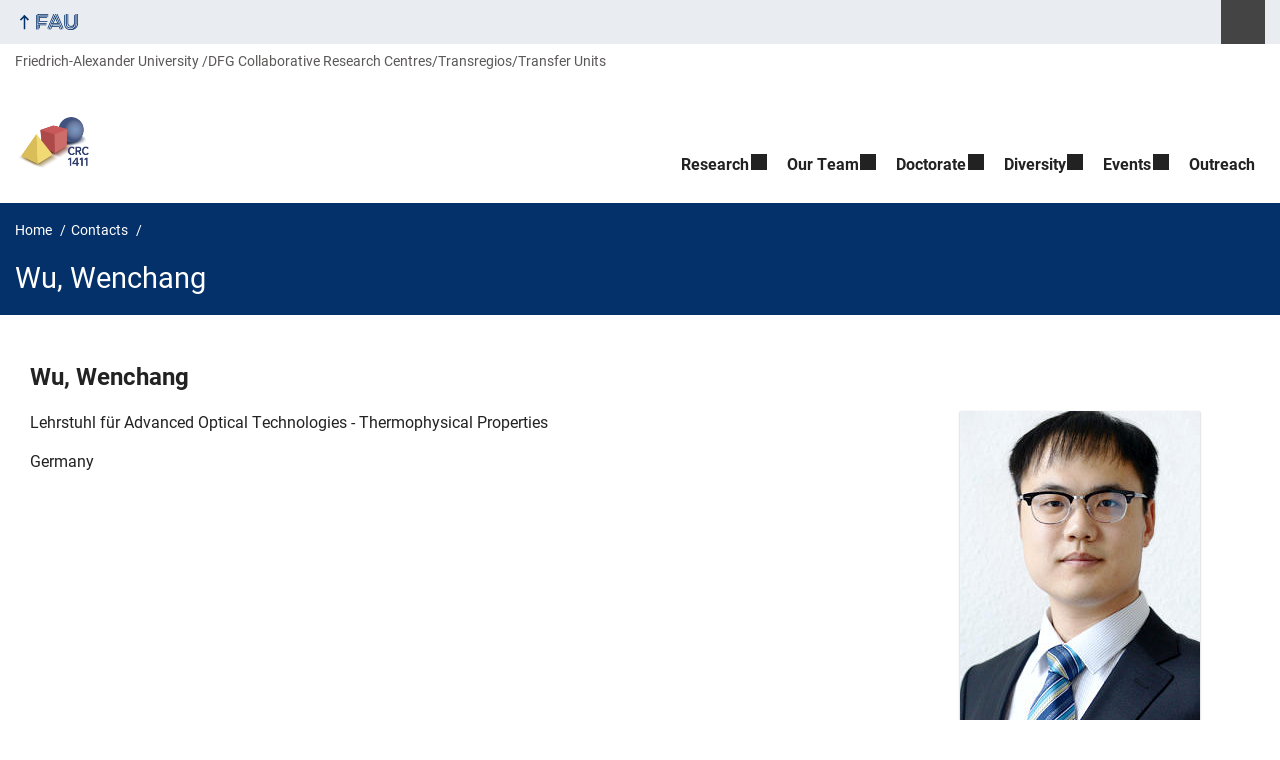

--- FILE ---
content_type: text/html; charset=UTF-8
request_url: https://www.crc1411.research.fau.eu/person/wu-wenchang/
body_size: 17822
content:
<!DOCTYPE html>
<html class="no-js" lang="en-GB">
	<head>
		<meta charset="UTF-8">
		<meta name="viewport" content="width=device-width, initial-scale=1.0">
		<title>Wu, Wenchang - CRC 1411 Design of Particulate Products</title>
			<style>img:is([sizes="auto" i], [sizes^="auto," i]) { contain-intrinsic-size: 3000px 1500px }</style>
			<link rel="alternate" type="application/rss+xml" title="CRC 1411 Design of Particulate Products - RSS 2.0 Feed" href="https://www.crc1411.research.fau.eu/feed/">
		
		<!-- The SEO Framework by Sybre Waaijer -->
		<meta name="robots" content="max-snippet:-1,max-image-preview:large,max-video-preview:-1" />
		<link rel="canonical" href="https://www.crc1411.research.fau.eu/person/wu-wenchang/" />
		<meta name="description" content="A full list can be found here, and on Google Scholar, ResearchGate and ORCID." />
		<meta property="og:type" content="article" />
		<meta property="og:locale" content="en_GB" />
		<meta property="og:site_name" content="CRC 1411 Design of Particulate Products" />
		<meta property="og:title" content="Wu, Wenchang" />
		<meta property="og:description" content="A full list can be found here, and on Google Scholar, ResearchGate and ORCID." />
		<meta property="og:url" content="https://www.crc1411.research.fau.eu/person/wu-wenchang/" />
		<meta property="og:image" content="https://www.crc1411.research.fau.eu/files/2020/09/wenchang-wu5-e1599575107711.jpg" />
		<meta property="og:image:width" content="202" />
		<meta property="og:image:height" content="300" />
		<meta property="article:published_time" content="2020-09-08T13:07:03+00:00" />
		<meta property="article:modified_time" content="2021-03-05T10:35:52+00:00" />
		<meta name="twitter:card" content="summary_large_image" />
		<meta name="twitter:title" content="Wu, Wenchang" />
		<meta name="twitter:description" content="A full list can be found here, and on Google Scholar, ResearchGate and ORCID." />
		<meta name="twitter:image" content="https://www.crc1411.research.fau.eu/files/2020/09/wenchang-wu5-e1599575107711.jpg" />
		<script type="application/ld+json">{"@context":"https://schema.org","@graph":[{"@type":"WebSite","@id":"https://www.crc1411.research.fau.eu/#/schema/WebSite","url":"https://www.crc1411.research.fau.eu/","name":"CRC 1411 Design of Particulate Products","inLanguage":"en-GB","potentialAction":{"@type":"SearchAction","target":{"@type":"EntryPoint","urlTemplate":"https://www.crc1411.research.fau.eu/search/{search_term_string}/"},"query-input":"required name=search_term_string"},"publisher":{"@type":"Organization","@id":"https://www.crc1411.research.fau.eu/#/schema/Organization","name":"CRC 1411 Design of Particulate Products","url":"https://www.crc1411.research.fau.eu/","logo":{"@type":"ImageObject","url":"https://www.crc1411.research.fau.eu/files/2023/05/LOGO_SFB1411_figures_4.png","contentUrl":"https://www.crc1411.research.fau.eu/files/2023/05/LOGO_SFB1411_figures_4.png","width":1299,"height":945,"contentSize":"268251"}}},{"@type":"WebPage","@id":"https://www.crc1411.research.fau.eu/person/wu-wenchang/","url":"https://www.crc1411.research.fau.eu/person/wu-wenchang/","name":"Wu, Wenchang - CRC 1411 Design of Particulate Products","description":"A full list can be found here, and on Google Scholar, ResearchGate and ORCID.","inLanguage":"en-GB","isPartOf":{"@id":"https://www.crc1411.research.fau.eu/#/schema/WebSite"},"breadcrumb":{"@type":"BreadcrumbList","@id":"https://www.crc1411.research.fau.eu/#/schema/BreadcrumbList","itemListElement":[{"@type":"ListItem","position":1,"item":"https://www.crc1411.research.fau.eu/","name":"CRC 1411 Design of Particulate Products"},{"@type":"ListItem","position":2,"item":"https://www.crc1411.research.fau.eu/person/","name":"Archives: Contacts"},{"@type":"ListItem","position":3,"item":"https://www.crc1411.research.fau.eu/persons_category/irtg-parscitech/","name":"Category: iRTG-ParSciTech"},{"@type":"ListItem","position":4,"item":"https://www.crc1411.research.fau.eu/persons_category/full/","name":"Category: Full"},{"@type":"ListItem","position":5,"name":"Wu, Wenchang"}]},"potentialAction":{"@type":"ReadAction","target":"https://www.crc1411.research.fau.eu/person/wu-wenchang/"},"datePublished":"2020-09-08T13:07:03+00:00","dateModified":"2021-03-05T10:35:52+00:00","author":{"@type":"Person","@id":"https://www.crc1411.research.fau.eu/#/schema/Person/775f08e8a7e86e463dabc6e7afadfd87","name":"Monica Distaso"}}]}</script>
		<!-- / The SEO Framework by Sybre Waaijer | 29.73ms meta | 15.78ms boot -->
		
		<link rel="alternate" type="application/rss+xml" title="CRC 1411 Design of Particulate Products &raquo; Feed" href="https://www.crc1411.research.fau.eu/feed/" />
		<link rel='stylesheet' id='wp-block-library-css' href='https://www.crc1411.research.fau.eu/wp-includes/css/dist/block-library/style.min.css?ver=6.8.3' media='all' />
		<style id='rrze-elements-collapse-style-inline-css' type='text/css'>
		.wp-block-rrze-rrze-elements{font-size:64px}
		
		</style>
		<link rel='stylesheet' id='rrze-faudir-service-style-css' href='https://www.crc1411.research.fau.eu/wp-content/plugins/rrze-faudir/build/blocks/service/style-index.css?ver=6.8.3' media='all' />
		<style id='global-styles-inline-css' type='text/css'>
		:root{--wp--preset--aspect-ratio--square: 1;--wp--preset--aspect-ratio--4-3: 4/3;--wp--preset--aspect-ratio--3-4: 3/4;--wp--preset--aspect-ratio--3-2: 3/2;--wp--preset--aspect-ratio--2-3: 2/3;--wp--preset--aspect-ratio--16-9: 16/9;--wp--preset--aspect-ratio--9-16: 9/16;--wp--preset--color--black: var(--color-black, #000);--wp--preset--color--cyan-bluish-gray: #abb8c3;--wp--preset--color--white: #ffffff;--wp--preset--color--pale-pink: #f78da7;--wp--preset--color--vivid-red: #cf2e2e;--wp--preset--color--luminous-vivid-orange: #ff6900;--wp--preset--color--luminous-vivid-amber: #fcb900;--wp--preset--color--light-green-cyan: #7bdcb5;--wp--preset--color--vivid-green-cyan: #00d084;--wp--preset--color--pale-cyan-blue: #8ed1fc;--wp--preset--color--vivid-cyan-blue: #0693e3;--wp--preset--color--vivid-purple: #9b51e0;--wp--preset--color--base: var(--color-Text, #222);--wp--preset--color--contrast: var(--color-white, #fff);--wp--preset--color--primary: var(--color-primary-basis, #04316A);--wp--preset--color--dunkler: var(--color-primary-dunkler, #004A9F);--wp--preset--color--heller: var(--color-primary-ci-hell2, #CED9E7);--wp--preset--color--fau: var(--color-branding-zentral, #04316a);--wp--preset--color--phil: var(--color-branding-phil, #fdb735);--wp--preset--color--rw: var(--color-branding-rw, #c50f3c);--wp--preset--color--med: var(--color-branding-med, #18b4f1);--wp--preset--color--nat: var(--color-branding-nat, #7bb725);--wp--preset--color--tf: var(--color-branding-tf, #8C9FB1);--wp--preset--gradient--vivid-cyan-blue-to-vivid-purple: linear-gradient(135deg,rgba(6,147,227,1) 0%,rgb(155,81,224) 100%);--wp--preset--gradient--light-green-cyan-to-vivid-green-cyan: linear-gradient(135deg,rgb(122,220,180) 0%,rgb(0,208,130) 100%);--wp--preset--gradient--luminous-vivid-amber-to-luminous-vivid-orange: linear-gradient(135deg,rgba(252,185,0,1) 0%,rgba(255,105,0,1) 100%);--wp--preset--gradient--luminous-vivid-orange-to-vivid-red: linear-gradient(135deg,rgba(255,105,0,1) 0%,rgb(207,46,46) 100%);--wp--preset--gradient--very-light-gray-to-cyan-bluish-gray: linear-gradient(135deg,rgb(238,238,238) 0%,rgb(169,184,195) 100%);--wp--preset--gradient--cool-to-warm-spectrum: linear-gradient(135deg,rgb(74,234,220) 0%,rgb(151,120,209) 20%,rgb(207,42,186) 40%,rgb(238,44,130) 60%,rgb(251,105,98) 80%,rgb(254,248,76) 100%);--wp--preset--gradient--blush-light-purple: linear-gradient(135deg,rgb(255,206,236) 0%,rgb(152,150,240) 100%);--wp--preset--gradient--blush-bordeaux: linear-gradient(135deg,rgb(254,205,165) 0%,rgb(254,45,45) 50%,rgb(107,0,62) 100%);--wp--preset--gradient--luminous-dusk: linear-gradient(135deg,rgb(255,203,112) 0%,rgb(199,81,192) 50%,rgb(65,88,208) 100%);--wp--preset--gradient--pale-ocean: linear-gradient(135deg,rgb(255,245,203) 0%,rgb(182,227,212) 50%,rgb(51,167,181) 100%);--wp--preset--gradient--electric-grass: linear-gradient(135deg,rgb(202,248,128) 0%,rgb(113,206,126) 100%);--wp--preset--gradient--midnight: linear-gradient(135deg,rgb(2,3,129) 0%,rgb(40,116,252) 100%);--wp--preset--font-size--small: 13px;--wp--preset--font-size--medium: 20px;--wp--preset--font-size--large: 36px;--wp--preset--font-size--x-large: 42px;--wp--preset--spacing--20: 0.44rem;--wp--preset--spacing--30: 0.67rem;--wp--preset--spacing--40: 1rem;--wp--preset--spacing--50: 1.5rem;--wp--preset--spacing--60: 2.25rem;--wp--preset--spacing--70: 3.38rem;--wp--preset--spacing--80: 5.06rem;--wp--preset--shadow--natural: 6px 6px 9px rgba(0, 0, 0, 0.2);--wp--preset--shadow--deep: 12px 12px 50px rgba(0, 0, 0, 0.4);--wp--preset--shadow--sharp: 6px 6px 0px rgba(0, 0, 0, 0.2);--wp--preset--shadow--outlined: 6px 6px 0px -3px rgba(255, 255, 255, 1), 6px 6px rgba(0, 0, 0, 1);--wp--preset--shadow--crisp: 6px 6px 0px rgba(0, 0, 0, 1);}.wp-block-pullquote{--wp--preset--color--white: var(--color-white, #fff);--wp--preset--color--fau: var(--color-branding-zentral, #04316a);--wp--preset--color--phil: var(--color-branding-phil, #fdb735);--wp--preset--color--phil-dunkler: var(--color-phil-dunkler, #e87722);--wp--preset--color--rw: var(--color-branding-rw, #c50f3c);--wp--preset--color--rw-dunkler: var(--color-rw-dunkler, #971B2F);--wp--preset--color--med: var(--color-branding-med, #18b4f1);--wp--preset--color--med-dunkler: var(--color-med-dunkler, #005287);--wp--preset--color--nat: var(--color-branding-nat, #7bb725);--wp--preset--color--nat-dunkler: var(--color-nat-dunkler, #266141);--wp--preset--color--tf: var(--color-branding-tf, #8C9FB1);--wp--preset--color--tf-dunkler: var(--color-tf-dunkler, #2F586E);--wp--preset--font-size--base: 1rem;--wp--preset--font-size--medium: 1.5rem;--wp--preset--font-size--large: 2rem;--wp--preset--font-size--x-large: 3rem;}.wp-block-rrze-elements-collapse{--wp--preset--color--fau: var(--color-branding-zentral, #04316a);--wp--preset--color--phil: var(--color-branding-phil, #fdb735);--wp--preset--color--rw: var(--color-branding-rw, #c50f3c);--wp--preset--color--med: var(--color-branding-med, #18b4f1);--wp--preset--color--nat: var(--color-branding-nat, #7bb725);--wp--preset--color--tf: var(--color-branding-tf, #8C9FB1);}.wp-block-rrze-elements-accordion{--wp--preset--color--fau: var(--color-branding-zentral, #04316a);--wp--preset--color--phil: var(--color-branding-phil, #fdb735);--wp--preset--color--rw: var(--color-branding-rw, #c50f3c);--wp--preset--color--med: var(--color-branding-med, #18b4f1);--wp--preset--color--nat: var(--color-branding-nat, #7bb725);--wp--preset--color--tf: var(--color-branding-tf, #8C9FB1);}.wp-block-rrze-elements-tabs{--wp--preset--color--fau: var(--color-branding-zentral, #04316a);--wp--preset--color--phil: var(--color-branding-phil, #fdb735);--wp--preset--color--rw: var(--color-branding-rw, #c50f3c);--wp--preset--color--med: var(--color-branding-med, #18b4f1);--wp--preset--color--nat: var(--color-branding-nat, #7bb725);--wp--preset--color--tf: var(--color-branding-tf, #8C9FB1);}.wp-block-rrze-elements-alert{--wp--preset--color--default: #e9edf2;--wp--preset--color--success: #dff0d8;--wp--preset--color--info: #d9edf7;--wp--preset--color--warning: #fcf8e3;--wp--preset--color--danger: #f2dede;}.wp-block-rrze-elements-columns{--wp--preset--color--default: #e9edf2;--wp--preset--color--success: #dff0d8;--wp--preset--color--info: #d9edf7;--wp--preset--color--warning: #fcf8e3;--wp--preset--color--danger: #f2dede;}p{--wp--preset--color--base: var(--color-Text, #222);--wp--preset--color--contrast: var(--color-white, #fff);}.wp-block-group{--wp--preset--color--base: var(--color-Text,#222);--wp--preset--color--contrast: var(--color-MainBackground,#fff);--wp--preset--color--default: #e9edf2;--wp--preset--color--success: #dff0d8;--wp--preset--color--info: #d9edf7;--wp--preset--color--warning: #fcf8e3;--wp--preset--color--danger: #f2dede;--wp--preset--color--fau: var(--color-branding-zentral, #04316a);--wp--preset--color--phil: var(--color-branding-phil, #fdb735);--wp--preset--color--phil-dunkler: var(--color-phil-dunkler, #e87722);--wp--preset--color--rw: var(--color-branding-rw, #c50f3c);--wp--preset--color--rw-dunkler: var(--color-rw-dunkler, #971B2F);--wp--preset--color--med: var(--color-branding-med, #18b4f1);--wp--preset--color--med-dunkler: var(--color-med-dunkler, #005287);--wp--preset--color--nat: var(--color-branding-nat, #7bb725);--wp--preset--color--nat-dunkler: var(--color-nat-dunkler, #266141);--wp--preset--color--tf: var(--color-branding-tf, #8C9FB1);--wp--preset--color--tf-dunkler: var(--color-tf-dunkler, #2F586E);}.wp-block-column{--wp--preset--color--base: var(--color-Text,#222);--wp--preset--color--contrast: var(--color-MainBackground,#fff);--wp--preset--color--default: #e9edf2;--wp--preset--color--success: #dff0d8;--wp--preset--color--info: #d9edf7;--wp--preset--color--warning: #fcf8e3;--wp--preset--color--danger: #f2dede;--wp--preset--color--fau: var(--color-branding-zentral, #04316a);--wp--preset--color--phil: var(--color-branding-phil, #fdb735);--wp--preset--color--phil-dunkler: var(--color-phil-dunkler, #e87722);--wp--preset--color--rw: var(--color-branding-rw, #c50f3c);--wp--preset--color--rw-dunkler: var(--color-rw-dunkler, #971B2F);--wp--preset--color--med: var(--color-branding-med, #18b4f1);--wp--preset--color--med-dunkler: var(--color-med-dunkler, #005287);--wp--preset--color--nat: var(--color-branding-nat, #7bb725);--wp--preset--color--nat-dunkler: var(--color-nat-dunkler, #266141);--wp--preset--color--tf: var(--color-branding-tf, #8C9FB1);--wp--preset--color--tf-dunkler: var(--color-tf-dunkler, #2F586E);}.wp-block-cover{--wp--preset--color--black: var(--color-black, #000);--wp--preset--color--contrast: var(--color-white, #fff);--wp--preset--color--fau: var(--color-branding-zentral, #04316a);--wp--preset--color--phil: var(--color-branding-phil, #fdb735);--wp--preset--color--phil-dunkler: var(--color-phil-dunkler, #e87722);--wp--preset--color--rw: var(--color-branding-rw, #c50f3c);--wp--preset--color--rw-dunkler: var(--color-rw-dunkler, #971B2F);--wp--preset--color--med: var(--color-branding-med, #18b4f1);--wp--preset--color--med-dunkler: var(--color-med-dunkler, #005287);--wp--preset--color--nat: var(--color-branding-nat, #7bb725);--wp--preset--color--nat-dunkler: var(--color-nat-dunkler, #266141);--wp--preset--color--tf: var(--color-branding-tf, #8C9FB1);--wp--preset--color--tf-dunkler: var(--color-tf-dunkler, #2F586E);}.wp-block-heading{--wp--preset--color--base: var(--color-Text, #222);--wp--preset--color--contrast: var(--color-white, #fff);}:root { --wp--style--global--content-size: 1400px;--wp--style--global--wide-size: 1400px; }:where(body) { margin: 0; }.wp-site-blocks > .alignleft { float: left; margin-right: 2em; }.wp-site-blocks > .alignright { float: right; margin-left: 2em; }.wp-site-blocks > .aligncenter { justify-content: center; margin-left: auto; margin-right: auto; }:where(.is-layout-flex){gap: 0.5em;}:where(.is-layout-grid){gap: 0.5em;}.is-layout-flow > .alignleft{float: left;margin-inline-start: 0;margin-inline-end: 2em;}.is-layout-flow > .alignright{float: right;margin-inline-start: 2em;margin-inline-end: 0;}.is-layout-flow > .aligncenter{margin-left: auto !important;margin-right: auto !important;}.is-layout-constrained > .alignleft{float: left;margin-inline-start: 0;margin-inline-end: 2em;}.is-layout-constrained > .alignright{float: right;margin-inline-start: 2em;margin-inline-end: 0;}.is-layout-constrained > .aligncenter{margin-left: auto !important;margin-right: auto !important;}.is-layout-constrained > :where(:not(.alignleft):not(.alignright):not(.alignfull)){max-width: var(--wp--style--global--content-size);margin-left: auto !important;margin-right: auto !important;}.is-layout-constrained > .alignwide{max-width: var(--wp--style--global--wide-size);}body .is-layout-flex{display: flex;}.is-layout-flex{flex-wrap: wrap;align-items: center;}.is-layout-flex > :is(*, div){margin: 0;}body .is-layout-grid{display: grid;}.is-layout-grid > :is(*, div){margin: 0;}body{padding-top: 0px;padding-right: 0px;padding-bottom: 0px;padding-left: 0px;}a:where(:not(.wp-element-button)){text-decoration: underline;}:root :where(.wp-element-button, .wp-block-button__link){background-color: #32373c;border-width: 0;color: #fff;font-family: inherit;font-size: inherit;line-height: inherit;padding: calc(0.667em + 2px) calc(1.333em + 2px);text-decoration: none;}.has-black-color{color: var(--wp--preset--color--black) !important;}.has-cyan-bluish-gray-color{color: var(--wp--preset--color--cyan-bluish-gray) !important;}.has-white-color{color: var(--wp--preset--color--white) !important;}.has-pale-pink-color{color: var(--wp--preset--color--pale-pink) !important;}.has-vivid-red-color{color: var(--wp--preset--color--vivid-red) !important;}.has-luminous-vivid-orange-color{color: var(--wp--preset--color--luminous-vivid-orange) !important;}.has-luminous-vivid-amber-color{color: var(--wp--preset--color--luminous-vivid-amber) !important;}.has-light-green-cyan-color{color: var(--wp--preset--color--light-green-cyan) !important;}.has-vivid-green-cyan-color{color: var(--wp--preset--color--vivid-green-cyan) !important;}.has-pale-cyan-blue-color{color: var(--wp--preset--color--pale-cyan-blue) !important;}.has-vivid-cyan-blue-color{color: var(--wp--preset--color--vivid-cyan-blue) !important;}.has-vivid-purple-color{color: var(--wp--preset--color--vivid-purple) !important;}.has-base-color{color: var(--wp--preset--color--base) !important;}.has-contrast-color{color: var(--wp--preset--color--contrast) !important;}.has-primary-color{color: var(--wp--preset--color--primary) !important;}.has-dunkler-color{color: var(--wp--preset--color--dunkler) !important;}.has-heller-color{color: var(--wp--preset--color--heller) !important;}.has-fau-color{color: var(--wp--preset--color--fau) !important;}.has-phil-color{color: var(--wp--preset--color--phil) !important;}.has-rw-color{color: var(--wp--preset--color--rw) !important;}.has-med-color{color: var(--wp--preset--color--med) !important;}.has-nat-color{color: var(--wp--preset--color--nat) !important;}.has-tf-color{color: var(--wp--preset--color--tf) !important;}.has-black-background-color{background-color: var(--wp--preset--color--black) !important;}.has-cyan-bluish-gray-background-color{background-color: var(--wp--preset--color--cyan-bluish-gray) !important;}.has-white-background-color{background-color: var(--wp--preset--color--white) !important;}.has-pale-pink-background-color{background-color: var(--wp--preset--color--pale-pink) !important;}.has-vivid-red-background-color{background-color: var(--wp--preset--color--vivid-red) !important;}.has-luminous-vivid-orange-background-color{background-color: var(--wp--preset--color--luminous-vivid-orange) !important;}.has-luminous-vivid-amber-background-color{background-color: var(--wp--preset--color--luminous-vivid-amber) !important;}.has-light-green-cyan-background-color{background-color: var(--wp--preset--color--light-green-cyan) !important;}.has-vivid-green-cyan-background-color{background-color: var(--wp--preset--color--vivid-green-cyan) !important;}.has-pale-cyan-blue-background-color{background-color: var(--wp--preset--color--pale-cyan-blue) !important;}.has-vivid-cyan-blue-background-color{background-color: var(--wp--preset--color--vivid-cyan-blue) !important;}.has-vivid-purple-background-color{background-color: var(--wp--preset--color--vivid-purple) !important;}.has-base-background-color{background-color: var(--wp--preset--color--base) !important;}.has-contrast-background-color{background-color: var(--wp--preset--color--contrast) !important;}.has-primary-background-color{background-color: var(--wp--preset--color--primary) !important;}.has-dunkler-background-color{background-color: var(--wp--preset--color--dunkler) !important;}.has-heller-background-color{background-color: var(--wp--preset--color--heller) !important;}.has-fau-background-color{background-color: var(--wp--preset--color--fau) !important;}.has-phil-background-color{background-color: var(--wp--preset--color--phil) !important;}.has-rw-background-color{background-color: var(--wp--preset--color--rw) !important;}.has-med-background-color{background-color: var(--wp--preset--color--med) !important;}.has-nat-background-color{background-color: var(--wp--preset--color--nat) !important;}.has-tf-background-color{background-color: var(--wp--preset--color--tf) !important;}.has-black-border-color{border-color: var(--wp--preset--color--black) !important;}.has-cyan-bluish-gray-border-color{border-color: var(--wp--preset--color--cyan-bluish-gray) !important;}.has-white-border-color{border-color: var(--wp--preset--color--white) !important;}.has-pale-pink-border-color{border-color: var(--wp--preset--color--pale-pink) !important;}.has-vivid-red-border-color{border-color: var(--wp--preset--color--vivid-red) !important;}.has-luminous-vivid-orange-border-color{border-color: var(--wp--preset--color--luminous-vivid-orange) !important;}.has-luminous-vivid-amber-border-color{border-color: var(--wp--preset--color--luminous-vivid-amber) !important;}.has-light-green-cyan-border-color{border-color: var(--wp--preset--color--light-green-cyan) !important;}.has-vivid-green-cyan-border-color{border-color: var(--wp--preset--color--vivid-green-cyan) !important;}.has-pale-cyan-blue-border-color{border-color: var(--wp--preset--color--pale-cyan-blue) !important;}.has-vivid-cyan-blue-border-color{border-color: var(--wp--preset--color--vivid-cyan-blue) !important;}.has-vivid-purple-border-color{border-color: var(--wp--preset--color--vivid-purple) !important;}.has-base-border-color{border-color: var(--wp--preset--color--base) !important;}.has-contrast-border-color{border-color: var(--wp--preset--color--contrast) !important;}.has-primary-border-color{border-color: var(--wp--preset--color--primary) !important;}.has-dunkler-border-color{border-color: var(--wp--preset--color--dunkler) !important;}.has-heller-border-color{border-color: var(--wp--preset--color--heller) !important;}.has-fau-border-color{border-color: var(--wp--preset--color--fau) !important;}.has-phil-border-color{border-color: var(--wp--preset--color--phil) !important;}.has-rw-border-color{border-color: var(--wp--preset--color--rw) !important;}.has-med-border-color{border-color: var(--wp--preset--color--med) !important;}.has-nat-border-color{border-color: var(--wp--preset--color--nat) !important;}.has-tf-border-color{border-color: var(--wp--preset--color--tf) !important;}.has-vivid-cyan-blue-to-vivid-purple-gradient-background{background: var(--wp--preset--gradient--vivid-cyan-blue-to-vivid-purple) !important;}.has-light-green-cyan-to-vivid-green-cyan-gradient-background{background: var(--wp--preset--gradient--light-green-cyan-to-vivid-green-cyan) !important;}.has-luminous-vivid-amber-to-luminous-vivid-orange-gradient-background{background: var(--wp--preset--gradient--luminous-vivid-amber-to-luminous-vivid-orange) !important;}.has-luminous-vivid-orange-to-vivid-red-gradient-background{background: var(--wp--preset--gradient--luminous-vivid-orange-to-vivid-red) !important;}.has-very-light-gray-to-cyan-bluish-gray-gradient-background{background: var(--wp--preset--gradient--very-light-gray-to-cyan-bluish-gray) !important;}.has-cool-to-warm-spectrum-gradient-background{background: var(--wp--preset--gradient--cool-to-warm-spectrum) !important;}.has-blush-light-purple-gradient-background{background: var(--wp--preset--gradient--blush-light-purple) !important;}.has-blush-bordeaux-gradient-background{background: var(--wp--preset--gradient--blush-bordeaux) !important;}.has-luminous-dusk-gradient-background{background: var(--wp--preset--gradient--luminous-dusk) !important;}.has-pale-ocean-gradient-background{background: var(--wp--preset--gradient--pale-ocean) !important;}.has-electric-grass-gradient-background{background: var(--wp--preset--gradient--electric-grass) !important;}.has-midnight-gradient-background{background: var(--wp--preset--gradient--midnight) !important;}.has-small-font-size{font-size: var(--wp--preset--font-size--small) !important;}.has-medium-font-size{font-size: var(--wp--preset--font-size--medium) !important;}.has-large-font-size{font-size: var(--wp--preset--font-size--large) !important;}.has-x-large-font-size{font-size: var(--wp--preset--font-size--x-large) !important;}.wp-block-pullquote.has-white-color{color: var(--wp--preset--color--white) !important;}.wp-block-pullquote.has-fau-color{color: var(--wp--preset--color--fau) !important;}.wp-block-pullquote.has-phil-color{color: var(--wp--preset--color--phil) !important;}.wp-block-pullquote.has-phil-dunkler-color{color: var(--wp--preset--color--phil-dunkler) !important;}.wp-block-pullquote.has-rw-color{color: var(--wp--preset--color--rw) !important;}.wp-block-pullquote.has-rw-dunkler-color{color: var(--wp--preset--color--rw-dunkler) !important;}.wp-block-pullquote.has-med-color{color: var(--wp--preset--color--med) !important;}.wp-block-pullquote.has-med-dunkler-color{color: var(--wp--preset--color--med-dunkler) !important;}.wp-block-pullquote.has-nat-color{color: var(--wp--preset--color--nat) !important;}.wp-block-pullquote.has-nat-dunkler-color{color: var(--wp--preset--color--nat-dunkler) !important;}.wp-block-pullquote.has-tf-color{color: var(--wp--preset--color--tf) !important;}.wp-block-pullquote.has-tf-dunkler-color{color: var(--wp--preset--color--tf-dunkler) !important;}.wp-block-pullquote.has-white-background-color{background-color: var(--wp--preset--color--white) !important;}.wp-block-pullquote.has-fau-background-color{background-color: var(--wp--preset--color--fau) !important;}.wp-block-pullquote.has-phil-background-color{background-color: var(--wp--preset--color--phil) !important;}.wp-block-pullquote.has-phil-dunkler-background-color{background-color: var(--wp--preset--color--phil-dunkler) !important;}.wp-block-pullquote.has-rw-background-color{background-color: var(--wp--preset--color--rw) !important;}.wp-block-pullquote.has-rw-dunkler-background-color{background-color: var(--wp--preset--color--rw-dunkler) !important;}.wp-block-pullquote.has-med-background-color{background-color: var(--wp--preset--color--med) !important;}.wp-block-pullquote.has-med-dunkler-background-color{background-color: var(--wp--preset--color--med-dunkler) !important;}.wp-block-pullquote.has-nat-background-color{background-color: var(--wp--preset--color--nat) !important;}.wp-block-pullquote.has-nat-dunkler-background-color{background-color: var(--wp--preset--color--nat-dunkler) !important;}.wp-block-pullquote.has-tf-background-color{background-color: var(--wp--preset--color--tf) !important;}.wp-block-pullquote.has-tf-dunkler-background-color{background-color: var(--wp--preset--color--tf-dunkler) !important;}.wp-block-pullquote.has-white-border-color{border-color: var(--wp--preset--color--white) !important;}.wp-block-pullquote.has-fau-border-color{border-color: var(--wp--preset--color--fau) !important;}.wp-block-pullquote.has-phil-border-color{border-color: var(--wp--preset--color--phil) !important;}.wp-block-pullquote.has-phil-dunkler-border-color{border-color: var(--wp--preset--color--phil-dunkler) !important;}.wp-block-pullquote.has-rw-border-color{border-color: var(--wp--preset--color--rw) !important;}.wp-block-pullquote.has-rw-dunkler-border-color{border-color: var(--wp--preset--color--rw-dunkler) !important;}.wp-block-pullquote.has-med-border-color{border-color: var(--wp--preset--color--med) !important;}.wp-block-pullquote.has-med-dunkler-border-color{border-color: var(--wp--preset--color--med-dunkler) !important;}.wp-block-pullquote.has-nat-border-color{border-color: var(--wp--preset--color--nat) !important;}.wp-block-pullquote.has-nat-dunkler-border-color{border-color: var(--wp--preset--color--nat-dunkler) !important;}.wp-block-pullquote.has-tf-border-color{border-color: var(--wp--preset--color--tf) !important;}.wp-block-pullquote.has-tf-dunkler-border-color{border-color: var(--wp--preset--color--tf-dunkler) !important;}.wp-block-pullquote.has-base-font-size{font-size: var(--wp--preset--font-size--base) !important;}.wp-block-pullquote.has-medium-font-size{font-size: var(--wp--preset--font-size--medium) !important;}.wp-block-pullquote.has-large-font-size{font-size: var(--wp--preset--font-size--large) !important;}.wp-block-pullquote.has-x-large-font-size{font-size: var(--wp--preset--font-size--x-large) !important;}.wp-block-rrze-elements-collapse.has-fau-color{color: var(--wp--preset--color--fau) !important;}.wp-block-rrze-elements-collapse.has-phil-color{color: var(--wp--preset--color--phil) !important;}.wp-block-rrze-elements-collapse.has-rw-color{color: var(--wp--preset--color--rw) !important;}.wp-block-rrze-elements-collapse.has-med-color{color: var(--wp--preset--color--med) !important;}.wp-block-rrze-elements-collapse.has-nat-color{color: var(--wp--preset--color--nat) !important;}.wp-block-rrze-elements-collapse.has-tf-color{color: var(--wp--preset--color--tf) !important;}.wp-block-rrze-elements-collapse.has-fau-background-color{background-color: var(--wp--preset--color--fau) !important;}.wp-block-rrze-elements-collapse.has-phil-background-color{background-color: var(--wp--preset--color--phil) !important;}.wp-block-rrze-elements-collapse.has-rw-background-color{background-color: var(--wp--preset--color--rw) !important;}.wp-block-rrze-elements-collapse.has-med-background-color{background-color: var(--wp--preset--color--med) !important;}.wp-block-rrze-elements-collapse.has-nat-background-color{background-color: var(--wp--preset--color--nat) !important;}.wp-block-rrze-elements-collapse.has-tf-background-color{background-color: var(--wp--preset--color--tf) !important;}.wp-block-rrze-elements-collapse.has-fau-border-color{border-color: var(--wp--preset--color--fau) !important;}.wp-block-rrze-elements-collapse.has-phil-border-color{border-color: var(--wp--preset--color--phil) !important;}.wp-block-rrze-elements-collapse.has-rw-border-color{border-color: var(--wp--preset--color--rw) !important;}.wp-block-rrze-elements-collapse.has-med-border-color{border-color: var(--wp--preset--color--med) !important;}.wp-block-rrze-elements-collapse.has-nat-border-color{border-color: var(--wp--preset--color--nat) !important;}.wp-block-rrze-elements-collapse.has-tf-border-color{border-color: var(--wp--preset--color--tf) !important;}.wp-block-rrze-elements-accordion.has-fau-color{color: var(--wp--preset--color--fau) !important;}.wp-block-rrze-elements-accordion.has-phil-color{color: var(--wp--preset--color--phil) !important;}.wp-block-rrze-elements-accordion.has-rw-color{color: var(--wp--preset--color--rw) !important;}.wp-block-rrze-elements-accordion.has-med-color{color: var(--wp--preset--color--med) !important;}.wp-block-rrze-elements-accordion.has-nat-color{color: var(--wp--preset--color--nat) !important;}.wp-block-rrze-elements-accordion.has-tf-color{color: var(--wp--preset--color--tf) !important;}.wp-block-rrze-elements-accordion.has-fau-background-color{background-color: var(--wp--preset--color--fau) !important;}.wp-block-rrze-elements-accordion.has-phil-background-color{background-color: var(--wp--preset--color--phil) !important;}.wp-block-rrze-elements-accordion.has-rw-background-color{background-color: var(--wp--preset--color--rw) !important;}.wp-block-rrze-elements-accordion.has-med-background-color{background-color: var(--wp--preset--color--med) !important;}.wp-block-rrze-elements-accordion.has-nat-background-color{background-color: var(--wp--preset--color--nat) !important;}.wp-block-rrze-elements-accordion.has-tf-background-color{background-color: var(--wp--preset--color--tf) !important;}.wp-block-rrze-elements-accordion.has-fau-border-color{border-color: var(--wp--preset--color--fau) !important;}.wp-block-rrze-elements-accordion.has-phil-border-color{border-color: var(--wp--preset--color--phil) !important;}.wp-block-rrze-elements-accordion.has-rw-border-color{border-color: var(--wp--preset--color--rw) !important;}.wp-block-rrze-elements-accordion.has-med-border-color{border-color: var(--wp--preset--color--med) !important;}.wp-block-rrze-elements-accordion.has-nat-border-color{border-color: var(--wp--preset--color--nat) !important;}.wp-block-rrze-elements-accordion.has-tf-border-color{border-color: var(--wp--preset--color--tf) !important;}.wp-block-rrze-elements-tabs.has-fau-color{color: var(--wp--preset--color--fau) !important;}.wp-block-rrze-elements-tabs.has-phil-color{color: var(--wp--preset--color--phil) !important;}.wp-block-rrze-elements-tabs.has-rw-color{color: var(--wp--preset--color--rw) !important;}.wp-block-rrze-elements-tabs.has-med-color{color: var(--wp--preset--color--med) !important;}.wp-block-rrze-elements-tabs.has-nat-color{color: var(--wp--preset--color--nat) !important;}.wp-block-rrze-elements-tabs.has-tf-color{color: var(--wp--preset--color--tf) !important;}.wp-block-rrze-elements-tabs.has-fau-background-color{background-color: var(--wp--preset--color--fau) !important;}.wp-block-rrze-elements-tabs.has-phil-background-color{background-color: var(--wp--preset--color--phil) !important;}.wp-block-rrze-elements-tabs.has-rw-background-color{background-color: var(--wp--preset--color--rw) !important;}.wp-block-rrze-elements-tabs.has-med-background-color{background-color: var(--wp--preset--color--med) !important;}.wp-block-rrze-elements-tabs.has-nat-background-color{background-color: var(--wp--preset--color--nat) !important;}.wp-block-rrze-elements-tabs.has-tf-background-color{background-color: var(--wp--preset--color--tf) !important;}.wp-block-rrze-elements-tabs.has-fau-border-color{border-color: var(--wp--preset--color--fau) !important;}.wp-block-rrze-elements-tabs.has-phil-border-color{border-color: var(--wp--preset--color--phil) !important;}.wp-block-rrze-elements-tabs.has-rw-border-color{border-color: var(--wp--preset--color--rw) !important;}.wp-block-rrze-elements-tabs.has-med-border-color{border-color: var(--wp--preset--color--med) !important;}.wp-block-rrze-elements-tabs.has-nat-border-color{border-color: var(--wp--preset--color--nat) !important;}.wp-block-rrze-elements-tabs.has-tf-border-color{border-color: var(--wp--preset--color--tf) !important;}.wp-block-rrze-elements-alert.has-default-color{color: var(--wp--preset--color--default) !important;}.wp-block-rrze-elements-alert.has-success-color{color: var(--wp--preset--color--success) !important;}.wp-block-rrze-elements-alert.has-info-color{color: var(--wp--preset--color--info) !important;}.wp-block-rrze-elements-alert.has-warning-color{color: var(--wp--preset--color--warning) !important;}.wp-block-rrze-elements-alert.has-danger-color{color: var(--wp--preset--color--danger) !important;}.wp-block-rrze-elements-alert.has-default-background-color{background-color: var(--wp--preset--color--default) !important;}.wp-block-rrze-elements-alert.has-success-background-color{background-color: var(--wp--preset--color--success) !important;}.wp-block-rrze-elements-alert.has-info-background-color{background-color: var(--wp--preset--color--info) !important;}.wp-block-rrze-elements-alert.has-warning-background-color{background-color: var(--wp--preset--color--warning) !important;}.wp-block-rrze-elements-alert.has-danger-background-color{background-color: var(--wp--preset--color--danger) !important;}.wp-block-rrze-elements-alert.has-default-border-color{border-color: var(--wp--preset--color--default) !important;}.wp-block-rrze-elements-alert.has-success-border-color{border-color: var(--wp--preset--color--success) !important;}.wp-block-rrze-elements-alert.has-info-border-color{border-color: var(--wp--preset--color--info) !important;}.wp-block-rrze-elements-alert.has-warning-border-color{border-color: var(--wp--preset--color--warning) !important;}.wp-block-rrze-elements-alert.has-danger-border-color{border-color: var(--wp--preset--color--danger) !important;}.wp-block-rrze-elements-columns.has-default-color{color: var(--wp--preset--color--default) !important;}.wp-block-rrze-elements-columns.has-success-color{color: var(--wp--preset--color--success) !important;}.wp-block-rrze-elements-columns.has-info-color{color: var(--wp--preset--color--info) !important;}.wp-block-rrze-elements-columns.has-warning-color{color: var(--wp--preset--color--warning) !important;}.wp-block-rrze-elements-columns.has-danger-color{color: var(--wp--preset--color--danger) !important;}.wp-block-rrze-elements-columns.has-default-background-color{background-color: var(--wp--preset--color--default) !important;}.wp-block-rrze-elements-columns.has-success-background-color{background-color: var(--wp--preset--color--success) !important;}.wp-block-rrze-elements-columns.has-info-background-color{background-color: var(--wp--preset--color--info) !important;}.wp-block-rrze-elements-columns.has-warning-background-color{background-color: var(--wp--preset--color--warning) !important;}.wp-block-rrze-elements-columns.has-danger-background-color{background-color: var(--wp--preset--color--danger) !important;}.wp-block-rrze-elements-columns.has-default-border-color{border-color: var(--wp--preset--color--default) !important;}.wp-block-rrze-elements-columns.has-success-border-color{border-color: var(--wp--preset--color--success) !important;}.wp-block-rrze-elements-columns.has-info-border-color{border-color: var(--wp--preset--color--info) !important;}.wp-block-rrze-elements-columns.has-warning-border-color{border-color: var(--wp--preset--color--warning) !important;}.wp-block-rrze-elements-columns.has-danger-border-color{border-color: var(--wp--preset--color--danger) !important;}p.has-base-color{color: var(--wp--preset--color--base) !important;}p.has-contrast-color{color: var(--wp--preset--color--contrast) !important;}p.has-base-background-color{background-color: var(--wp--preset--color--base) !important;}p.has-contrast-background-color{background-color: var(--wp--preset--color--contrast) !important;}p.has-base-border-color{border-color: var(--wp--preset--color--base) !important;}p.has-contrast-border-color{border-color: var(--wp--preset--color--contrast) !important;}.wp-block-group.has-base-color{color: var(--wp--preset--color--base) !important;}.wp-block-group.has-contrast-color{color: var(--wp--preset--color--contrast) !important;}.wp-block-group.has-default-color{color: var(--wp--preset--color--default) !important;}.wp-block-group.has-success-color{color: var(--wp--preset--color--success) !important;}.wp-block-group.has-info-color{color: var(--wp--preset--color--info) !important;}.wp-block-group.has-warning-color{color: var(--wp--preset--color--warning) !important;}.wp-block-group.has-danger-color{color: var(--wp--preset--color--danger) !important;}.wp-block-group.has-fau-color{color: var(--wp--preset--color--fau) !important;}.wp-block-group.has-phil-color{color: var(--wp--preset--color--phil) !important;}.wp-block-group.has-phil-dunkler-color{color: var(--wp--preset--color--phil-dunkler) !important;}.wp-block-group.has-rw-color{color: var(--wp--preset--color--rw) !important;}.wp-block-group.has-rw-dunkler-color{color: var(--wp--preset--color--rw-dunkler) !important;}.wp-block-group.has-med-color{color: var(--wp--preset--color--med) !important;}.wp-block-group.has-med-dunkler-color{color: var(--wp--preset--color--med-dunkler) !important;}.wp-block-group.has-nat-color{color: var(--wp--preset--color--nat) !important;}.wp-block-group.has-nat-dunkler-color{color: var(--wp--preset--color--nat-dunkler) !important;}.wp-block-group.has-tf-color{color: var(--wp--preset--color--tf) !important;}.wp-block-group.has-tf-dunkler-color{color: var(--wp--preset--color--tf-dunkler) !important;}.wp-block-group.has-base-background-color{background-color: var(--wp--preset--color--base) !important;}.wp-block-group.has-contrast-background-color{background-color: var(--wp--preset--color--contrast) !important;}.wp-block-group.has-default-background-color{background-color: var(--wp--preset--color--default) !important;}.wp-block-group.has-success-background-color{background-color: var(--wp--preset--color--success) !important;}.wp-block-group.has-info-background-color{background-color: var(--wp--preset--color--info) !important;}.wp-block-group.has-warning-background-color{background-color: var(--wp--preset--color--warning) !important;}.wp-block-group.has-danger-background-color{background-color: var(--wp--preset--color--danger) !important;}.wp-block-group.has-fau-background-color{background-color: var(--wp--preset--color--fau) !important;}.wp-block-group.has-phil-background-color{background-color: var(--wp--preset--color--phil) !important;}.wp-block-group.has-phil-dunkler-background-color{background-color: var(--wp--preset--color--phil-dunkler) !important;}.wp-block-group.has-rw-background-color{background-color: var(--wp--preset--color--rw) !important;}.wp-block-group.has-rw-dunkler-background-color{background-color: var(--wp--preset--color--rw-dunkler) !important;}.wp-block-group.has-med-background-color{background-color: var(--wp--preset--color--med) !important;}.wp-block-group.has-med-dunkler-background-color{background-color: var(--wp--preset--color--med-dunkler) !important;}.wp-block-group.has-nat-background-color{background-color: var(--wp--preset--color--nat) !important;}.wp-block-group.has-nat-dunkler-background-color{background-color: var(--wp--preset--color--nat-dunkler) !important;}.wp-block-group.has-tf-background-color{background-color: var(--wp--preset--color--tf) !important;}.wp-block-group.has-tf-dunkler-background-color{background-color: var(--wp--preset--color--tf-dunkler) !important;}.wp-block-group.has-base-border-color{border-color: var(--wp--preset--color--base) !important;}.wp-block-group.has-contrast-border-color{border-color: var(--wp--preset--color--contrast) !important;}.wp-block-group.has-default-border-color{border-color: var(--wp--preset--color--default) !important;}.wp-block-group.has-success-border-color{border-color: var(--wp--preset--color--success) !important;}.wp-block-group.has-info-border-color{border-color: var(--wp--preset--color--info) !important;}.wp-block-group.has-warning-border-color{border-color: var(--wp--preset--color--warning) !important;}.wp-block-group.has-danger-border-color{border-color: var(--wp--preset--color--danger) !important;}.wp-block-group.has-fau-border-color{border-color: var(--wp--preset--color--fau) !important;}.wp-block-group.has-phil-border-color{border-color: var(--wp--preset--color--phil) !important;}.wp-block-group.has-phil-dunkler-border-color{border-color: var(--wp--preset--color--phil-dunkler) !important;}.wp-block-group.has-rw-border-color{border-color: var(--wp--preset--color--rw) !important;}.wp-block-group.has-rw-dunkler-border-color{border-color: var(--wp--preset--color--rw-dunkler) !important;}.wp-block-group.has-med-border-color{border-color: var(--wp--preset--color--med) !important;}.wp-block-group.has-med-dunkler-border-color{border-color: var(--wp--preset--color--med-dunkler) !important;}.wp-block-group.has-nat-border-color{border-color: var(--wp--preset--color--nat) !important;}.wp-block-group.has-nat-dunkler-border-color{border-color: var(--wp--preset--color--nat-dunkler) !important;}.wp-block-group.has-tf-border-color{border-color: var(--wp--preset--color--tf) !important;}.wp-block-group.has-tf-dunkler-border-color{border-color: var(--wp--preset--color--tf-dunkler) !important;}.wp-block-column.has-base-color{color: var(--wp--preset--color--base) !important;}.wp-block-column.has-contrast-color{color: var(--wp--preset--color--contrast) !important;}.wp-block-column.has-default-color{color: var(--wp--preset--color--default) !important;}.wp-block-column.has-success-color{color: var(--wp--preset--color--success) !important;}.wp-block-column.has-info-color{color: var(--wp--preset--color--info) !important;}.wp-block-column.has-warning-color{color: var(--wp--preset--color--warning) !important;}.wp-block-column.has-danger-color{color: var(--wp--preset--color--danger) !important;}.wp-block-column.has-fau-color{color: var(--wp--preset--color--fau) !important;}.wp-block-column.has-phil-color{color: var(--wp--preset--color--phil) !important;}.wp-block-column.has-phil-dunkler-color{color: var(--wp--preset--color--phil-dunkler) !important;}.wp-block-column.has-rw-color{color: var(--wp--preset--color--rw) !important;}.wp-block-column.has-rw-dunkler-color{color: var(--wp--preset--color--rw-dunkler) !important;}.wp-block-column.has-med-color{color: var(--wp--preset--color--med) !important;}.wp-block-column.has-med-dunkler-color{color: var(--wp--preset--color--med-dunkler) !important;}.wp-block-column.has-nat-color{color: var(--wp--preset--color--nat) !important;}.wp-block-column.has-nat-dunkler-color{color: var(--wp--preset--color--nat-dunkler) !important;}.wp-block-column.has-tf-color{color: var(--wp--preset--color--tf) !important;}.wp-block-column.has-tf-dunkler-color{color: var(--wp--preset--color--tf-dunkler) !important;}.wp-block-column.has-base-background-color{background-color: var(--wp--preset--color--base) !important;}.wp-block-column.has-contrast-background-color{background-color: var(--wp--preset--color--contrast) !important;}.wp-block-column.has-default-background-color{background-color: var(--wp--preset--color--default) !important;}.wp-block-column.has-success-background-color{background-color: var(--wp--preset--color--success) !important;}.wp-block-column.has-info-background-color{background-color: var(--wp--preset--color--info) !important;}.wp-block-column.has-warning-background-color{background-color: var(--wp--preset--color--warning) !important;}.wp-block-column.has-danger-background-color{background-color: var(--wp--preset--color--danger) !important;}.wp-block-column.has-fau-background-color{background-color: var(--wp--preset--color--fau) !important;}.wp-block-column.has-phil-background-color{background-color: var(--wp--preset--color--phil) !important;}.wp-block-column.has-phil-dunkler-background-color{background-color: var(--wp--preset--color--phil-dunkler) !important;}.wp-block-column.has-rw-background-color{background-color: var(--wp--preset--color--rw) !important;}.wp-block-column.has-rw-dunkler-background-color{background-color: var(--wp--preset--color--rw-dunkler) !important;}.wp-block-column.has-med-background-color{background-color: var(--wp--preset--color--med) !important;}.wp-block-column.has-med-dunkler-background-color{background-color: var(--wp--preset--color--med-dunkler) !important;}.wp-block-column.has-nat-background-color{background-color: var(--wp--preset--color--nat) !important;}.wp-block-column.has-nat-dunkler-background-color{background-color: var(--wp--preset--color--nat-dunkler) !important;}.wp-block-column.has-tf-background-color{background-color: var(--wp--preset--color--tf) !important;}.wp-block-column.has-tf-dunkler-background-color{background-color: var(--wp--preset--color--tf-dunkler) !important;}.wp-block-column.has-base-border-color{border-color: var(--wp--preset--color--base) !important;}.wp-block-column.has-contrast-border-color{border-color: var(--wp--preset--color--contrast) !important;}.wp-block-column.has-default-border-color{border-color: var(--wp--preset--color--default) !important;}.wp-block-column.has-success-border-color{border-color: var(--wp--preset--color--success) !important;}.wp-block-column.has-info-border-color{border-color: var(--wp--preset--color--info) !important;}.wp-block-column.has-warning-border-color{border-color: var(--wp--preset--color--warning) !important;}.wp-block-column.has-danger-border-color{border-color: var(--wp--preset--color--danger) !important;}.wp-block-column.has-fau-border-color{border-color: var(--wp--preset--color--fau) !important;}.wp-block-column.has-phil-border-color{border-color: var(--wp--preset--color--phil) !important;}.wp-block-column.has-phil-dunkler-border-color{border-color: var(--wp--preset--color--phil-dunkler) !important;}.wp-block-column.has-rw-border-color{border-color: var(--wp--preset--color--rw) !important;}.wp-block-column.has-rw-dunkler-border-color{border-color: var(--wp--preset--color--rw-dunkler) !important;}.wp-block-column.has-med-border-color{border-color: var(--wp--preset--color--med) !important;}.wp-block-column.has-med-dunkler-border-color{border-color: var(--wp--preset--color--med-dunkler) !important;}.wp-block-column.has-nat-border-color{border-color: var(--wp--preset--color--nat) !important;}.wp-block-column.has-nat-dunkler-border-color{border-color: var(--wp--preset--color--nat-dunkler) !important;}.wp-block-column.has-tf-border-color{border-color: var(--wp--preset--color--tf) !important;}.wp-block-column.has-tf-dunkler-border-color{border-color: var(--wp--preset--color--tf-dunkler) !important;}.wp-block-cover.has-black-color{color: var(--wp--preset--color--black) !important;}.wp-block-cover.has-contrast-color{color: var(--wp--preset--color--contrast) !important;}.wp-block-cover.has-fau-color{color: var(--wp--preset--color--fau) !important;}.wp-block-cover.has-phil-color{color: var(--wp--preset--color--phil) !important;}.wp-block-cover.has-phil-dunkler-color{color: var(--wp--preset--color--phil-dunkler) !important;}.wp-block-cover.has-rw-color{color: var(--wp--preset--color--rw) !important;}.wp-block-cover.has-rw-dunkler-color{color: var(--wp--preset--color--rw-dunkler) !important;}.wp-block-cover.has-med-color{color: var(--wp--preset--color--med) !important;}.wp-block-cover.has-med-dunkler-color{color: var(--wp--preset--color--med-dunkler) !important;}.wp-block-cover.has-nat-color{color: var(--wp--preset--color--nat) !important;}.wp-block-cover.has-nat-dunkler-color{color: var(--wp--preset--color--nat-dunkler) !important;}.wp-block-cover.has-tf-color{color: var(--wp--preset--color--tf) !important;}.wp-block-cover.has-tf-dunkler-color{color: var(--wp--preset--color--tf-dunkler) !important;}.wp-block-cover.has-black-background-color{background-color: var(--wp--preset--color--black) !important;}.wp-block-cover.has-contrast-background-color{background-color: var(--wp--preset--color--contrast) !important;}.wp-block-cover.has-fau-background-color{background-color: var(--wp--preset--color--fau) !important;}.wp-block-cover.has-phil-background-color{background-color: var(--wp--preset--color--phil) !important;}.wp-block-cover.has-phil-dunkler-background-color{background-color: var(--wp--preset--color--phil-dunkler) !important;}.wp-block-cover.has-rw-background-color{background-color: var(--wp--preset--color--rw) !important;}.wp-block-cover.has-rw-dunkler-background-color{background-color: var(--wp--preset--color--rw-dunkler) !important;}.wp-block-cover.has-med-background-color{background-color: var(--wp--preset--color--med) !important;}.wp-block-cover.has-med-dunkler-background-color{background-color: var(--wp--preset--color--med-dunkler) !important;}.wp-block-cover.has-nat-background-color{background-color: var(--wp--preset--color--nat) !important;}.wp-block-cover.has-nat-dunkler-background-color{background-color: var(--wp--preset--color--nat-dunkler) !important;}.wp-block-cover.has-tf-background-color{background-color: var(--wp--preset--color--tf) !important;}.wp-block-cover.has-tf-dunkler-background-color{background-color: var(--wp--preset--color--tf-dunkler) !important;}.wp-block-cover.has-black-border-color{border-color: var(--wp--preset--color--black) !important;}.wp-block-cover.has-contrast-border-color{border-color: var(--wp--preset--color--contrast) !important;}.wp-block-cover.has-fau-border-color{border-color: var(--wp--preset--color--fau) !important;}.wp-block-cover.has-phil-border-color{border-color: var(--wp--preset--color--phil) !important;}.wp-block-cover.has-phil-dunkler-border-color{border-color: var(--wp--preset--color--phil-dunkler) !important;}.wp-block-cover.has-rw-border-color{border-color: var(--wp--preset--color--rw) !important;}.wp-block-cover.has-rw-dunkler-border-color{border-color: var(--wp--preset--color--rw-dunkler) !important;}.wp-block-cover.has-med-border-color{border-color: var(--wp--preset--color--med) !important;}.wp-block-cover.has-med-dunkler-border-color{border-color: var(--wp--preset--color--med-dunkler) !important;}.wp-block-cover.has-nat-border-color{border-color: var(--wp--preset--color--nat) !important;}.wp-block-cover.has-nat-dunkler-border-color{border-color: var(--wp--preset--color--nat-dunkler) !important;}.wp-block-cover.has-tf-border-color{border-color: var(--wp--preset--color--tf) !important;}.wp-block-cover.has-tf-dunkler-border-color{border-color: var(--wp--preset--color--tf-dunkler) !important;}.wp-block-heading.has-base-color{color: var(--wp--preset--color--base) !important;}.wp-block-heading.has-contrast-color{color: var(--wp--preset--color--contrast) !important;}.wp-block-heading.has-base-background-color{background-color: var(--wp--preset--color--base) !important;}.wp-block-heading.has-contrast-background-color{background-color: var(--wp--preset--color--contrast) !important;}.wp-block-heading.has-base-border-color{border-color: var(--wp--preset--color--base) !important;}.wp-block-heading.has-contrast-border-color{border-color: var(--wp--preset--color--contrast) !important;}
		:where(.wp-block-post-template.is-layout-flex){gap: 1.25em;}:where(.wp-block-post-template.is-layout-grid){gap: 1.25em;}
		:where(.wp-block-columns.is-layout-flex){gap: 2em;}:where(.wp-block-columns.is-layout-grid){gap: 2em;}
		:root :where(.wp-block-pullquote){font-size: 1.5em;line-height: 1.6;}
		</style>
		<link rel='stylesheet' id='cris-css' href='https://www.crc1411.research.fau.eu/wp-content/plugins/fau-cris/css/cris.css?ver=3.25.15' media='all' />
		<link rel='stylesheet' id='rrze-elements-blocks-css' href='https://www.crc1411.research.fau.eu/wp-content/plugins/rrze-elements-blocks/assets/css/rrze-elements-blocks.css?ver=1.1.4' media='all' />
		<link rel='stylesheet' id='rrze-elements-blocks-fau-elemental-compatibility-css' href='https://www.crc1411.research.fau.eu/wp-content/plugins/rrze-elements-blocks/assets/css/rrze-elements-blocks-elemental-compatibility.css?ver=1.1.4' media='all' />
		<link rel='stylesheet' id='rrze-univis-css' href='https://www.crc1411.research.fau.eu/wp-content/plugins/rrze-univis/css/rrze-univis.css?ver=6.8.3' media='all' />
		<link rel='stylesheet' id='fau-style-css' href='https://www.crc1411.research.fau.eu/wp-content/themes/FAU-Einrichtungen/style.css?ver=2.6.37' media='all' />
		<link rel='stylesheet' id='fau-style-print-css' href='https://www.crc1411.research.fau.eu/wp-content/themes/FAU-Einrichtungen/print.css?ver=2.6.37' media='print' />
		<link rel='stylesheet' id='rrze-legal-cookie-css' href='https://www.crc1411.research.fau.eu/wp-content/plugins/rrze-legal/build/banner.css?ver=2.8.9' media='all' />
		<script src="https://www.crc1411.research.fau.eu/wp-includes/js/jquery/jquery.min.js?ver=3.7.1" id="jquery-core-js"></script>
		<script src="https://www.crc1411.research.fau.eu/wp-includes/js/jquery/jquery-migrate.min.js?ver=3.4.1" id="jquery-migrate-js"></script>
		<script src="https://www.crc1411.research.fau.eu/wp-content/plugins/fau-cris/js/cris.js?ver=3.25.15" id="cris-js"></script>
		<script type="text/javascript" id="rrze-unvis-ajax-frontend-js-extra">
		/* <![CDATA[ */
		var univis_frontend_ajax = {"ajax_frontend_url":"https:\/\/www.crc1411.research.fau.eu\/wp-admin\/admin-ajax.php","ics_nonce":"4cfecc82a2"};
		/* ]]> */
		</script>
		<script src="https://www.crc1411.research.fau.eu/wp-content/plugins/rrze-univis/src/js/rrze-univis-frontend.js" id="rrze-unvis-ajax-frontend-js"></script>
		        <style type="text/css">
		            #wpadminbar #wp-admin-bar-wp-logo>.ab-item .ab-icon:before,
		            #wpadminbar .quicklinks li .blavatar:before {
		                content: "\f319";
		                top: 2px;
		            }
		        </style>
		<link rel="dns-prefetch" href="http://www.crc1411.research.fau.eu" crossorigin>
		<link rel="dns-prefetch" href="https://fau.eu" crossorigin>
		<link rel="dns-prefetch" href="https://research.fau.eu" crossorigin>
		<link rel="icon" href="https://www.crc1411.research.fau.eu/files/2023/04/cropped-Picture1-32x32.png" sizes="32x32" />
		<link rel="icon" href="https://www.crc1411.research.fau.eu/files/2023/04/cropped-Picture1-192x192.png" sizes="192x192" />
		<link rel="apple-touch-icon" href="https://www.crc1411.research.fau.eu/files/2023/04/cropped-Picture1-180x180.png" />
		<meta name="msapplication-TileImage" content="https://www.crc1411.research.fau.eu/files/2023/04/cropped-Picture1-270x270.png" />
		<link rel="icon" href="https://www.crc1411.research.fau.eu/files/2023/04/cropped-Picture1-150x150.png" sizes="64x64" />
		<link rel="icon" href="https://www.crc1411.research.fau.eu/files/2023/04/cropped-Picture1-150x150.png" sizes="120x120" />
	</head>
	<body id="top" class="wp-singular person-template-default single single-person postid-1471 wp-custom-logo wp-theme-FAU-Einrichtungen fau-theme fauorg-fakultaet slider-autoplay slider-fade blogroll-image-3-2 mainnav-forceclick mainnav-plainview hide-banner-slogan hide-banner-title blockeditor-enabled">		<div id="pagewrapper">
			<div id="headerwrapper">
				<nav id="skiplinks" aria-label="Jump links">
					<ul class="jumplinks">
						<li><a href="#maintop" tabindex="0">Skip navigation</a></li>
						<li><a href="#nav" tabindex="0">Skip to navigation</a></li>
						<li><a href="#footer" tabindex="0">Skip to the bottom</a></li>
					</ul>
				</nav>
				<div id="meta">
                    <div class="header-container">
                        <div class="header-row" id="meta-menu">
                            <div class="meta-links-container">
                                <a href="#meta-menu" class="meta-links-trigger meta-links-trigger-open">
                                    <span class="meta-links-trigger-text">Simulate organization breadcrumb open</span>
                                    <span class="meta-links-trigger-icon meta-links-trigger-icon-fau">
                                        <svg height="58" width="153" aria-labelledby="website-title" aria-hidden="true" role="img"><use xlink:href="#fau-logo-2021" class="faubaselogo"/></svg>                                    </span>
                                </a>
                                <a href="#top" class="meta-links-trigger meta-links-trigger-close">
                                    <span class="meta-links-trigger-text">Simulate organization breadcrumb close</span>
                                    <span class="meta-links-trigger-icon"></span>
                                </a>
                            </div>
                            <div class="meta-logo">
                                <div class="branding" itemscope itemtype="http://schema.org/Organization">
                                    <meta itemprop="url" content="https://www.crc1411.research.fau.eu/files/2023/05/LOGO_SFB1411_figures_4.png"><meta itemprop="name" content="CRC 1411 Design of Particulate Products"><a href="https://www.crc1411.research.fau.eu/" class="custom-logo-link" rel="home"><img width="1299" height="945" src="https://www.crc1411.research.fau.eu/files/2023/05/LOGO_SFB1411_figures_4.png" class="custom-logo" alt="CRC 1411 Design of Particulate Products" decoding="async" fetchpriority="high" srcset="https://www.crc1411.research.fau.eu/files/2023/05/LOGO_SFB1411_figures_4.png 1299w, https://www.crc1411.research.fau.eu/files/2023/05/LOGO_SFB1411_figures_4-300x218.png 300w, https://www.crc1411.research.fau.eu/files/2023/05/LOGO_SFB1411_figures_4-1024x745.png 1024w, https://www.crc1411.research.fau.eu/files/2023/05/LOGO_SFB1411_figures_4-768x559.png 768w, https://www.crc1411.research.fau.eu/files/2023/05/LOGO_SFB1411_figures_4-60x44.png 60w, https://www.crc1411.research.fau.eu/files/2023/05/LOGO_SFB1411_figures_4-140x102.png 140w, https://www.crc1411.research.fau.eu/files/2023/05/LOGO_SFB1411_figures_4-330x240.png 330w, https://www.crc1411.research.fau.eu/files/2023/05/LOGO_SFB1411_figures_4-440x320.png 440w, https://www.crc1411.research.fau.eu/files/2023/05/LOGO_SFB1411_figures_4-646x470.png 646w" sizes="(max-width: 1299px) 100vw, 1299px" /></a>                                </div>
                            </div>
                        </div>
                        <nav class="meta-links"
                             aria-label="Navigation: More offers">
                            <ul class="orgalist"><li class="fauhome"><a href="https://www.fau.eu"><svg height="16" width="42" aria-labelledby="fau-logo-2021-title-2 fau-logo-2021-desc-2" role="img"><title id="fau-logo-2021-title-2">FAU</title><desc id="fau-logo-2021-desc-2">To the central FAU website</desc><use xlink:href="#fau-logo-2021" class="fau"/></svg></a></li>
</ul>
    <nav class="orga-breadcrumb" aria-label="Organizational Navigation"><ol class="breadcrumblist" itemscope itemtype="https://schema.org/BreadcrumbList"><li itemprop="itemListElement" itemscope itemtype="https://schema.org/ListItem"><a itemprop="item" href="https://www.fau.eu"><span itemprop="name">Friedrich-Alexander University</span></a><meta itemprop="position" content="1" /></li><li itemprop="itemListElement" itemscope itemtype="https://schema.org/ListItem"><span itemprop="item"><span itemprop="name">DFG Collaborative Research Centres/Transregios/Transfer Units</span></span><meta itemprop="position" content="2" /></li></ol></nav><div class="meta-search">
    <div itemscope itemtype="https://schema.org/WebSite">
        <meta itemprop="url" content="/">
        <form itemprop="potentialAction" itemscope itemtype="https://schema.org/SearchAction" id="search-header" role="search" aria-label="Search website" method="get" class="searchform" action="/">
            <label for="headsearchinput">Please enter the search term for searching into the documents of this website:</label>
            <meta itemprop="target" content="/?s={s}">
            <input itemprop="query-input" id="headsearchinput" type="text" value="" name="s" placeholder="Search term" required>
            <input type="hidden" name="post_type[]" value="page"><input type="hidden" name="post_type[]" value="post">            <div class="search-initiate-button"><span class="screen-reader-text">Suche öffnen</span></div>
            <input type="submit" enterkeyhint="search" value="Find">
        </form>
    </div>
</div>

<ul class="meta-nav menu"></ul>
                        </nav>
                    </div>
                </div>
                
    <nav class="orga-breadcrumb" aria-label="Organizational Navigation"><ol class="breadcrumblist" itemscope itemtype="https://schema.org/BreadcrumbList"><li itemprop="itemListElement" itemscope itemtype="https://schema.org/ListItem"><a itemprop="item" href="https://www.fau.eu"><span itemprop="name">Friedrich-Alexander University</span></a><meta itemprop="position" content="1" /></li><li itemprop="itemListElement" itemscope itemtype="https://schema.org/ListItem"><span itemprop="item"><span itemprop="name">DFG Collaborative Research Centres/Transregios/Transfer Units</span></span><meta itemprop="position" content="2" /></li></ol></nav>                <header id="header">
                    <div class="header-container">
                        <div class="header-row">
                            <div class="branding" id="logo" itemscope itemtype="http://schema.org/Organization">

                                <p class="sitetitle"><meta itemprop="url" content="https://www.crc1411.research.fau.eu/files/2023/05/LOGO_SFB1411_figures_4.png"><meta itemprop="name" content="CRC 1411 Design of Particulate Products"><a href="https://www.crc1411.research.fau.eu/" class="custom-logo-link" rel="home"><img width="1299" height="945" src="https://www.crc1411.research.fau.eu/files/2023/05/LOGO_SFB1411_figures_4.png" class="custom-logo" alt="CRC 1411 Design of Particulate Products" decoding="async" srcset="https://www.crc1411.research.fau.eu/files/2023/05/LOGO_SFB1411_figures_4.png 1299w, https://www.crc1411.research.fau.eu/files/2023/05/LOGO_SFB1411_figures_4-300x218.png 300w, https://www.crc1411.research.fau.eu/files/2023/05/LOGO_SFB1411_figures_4-1024x745.png 1024w, https://www.crc1411.research.fau.eu/files/2023/05/LOGO_SFB1411_figures_4-768x559.png 768w, https://www.crc1411.research.fau.eu/files/2023/05/LOGO_SFB1411_figures_4-60x44.png 60w, https://www.crc1411.research.fau.eu/files/2023/05/LOGO_SFB1411_figures_4-140x102.png 140w, https://www.crc1411.research.fau.eu/files/2023/05/LOGO_SFB1411_figures_4-330x240.png 330w, https://www.crc1411.research.fau.eu/files/2023/05/LOGO_SFB1411_figures_4-440x320.png 440w, https://www.crc1411.research.fau.eu/files/2023/05/LOGO_SFB1411_figures_4-646x470.png 646w" sizes="(max-width: 1299px) 100vw, 1299px" /></a></p>
                            </div>
                                                        <nav class="header-menu" id="nav" aria-label="Main navigation">
                                <a href="#nav" id="mainnav-toggle"><span>Navigation</span></a>
                                <a href="#top" id="mainnav-toggle-close"><span>Navigation close</span></a>
                                <div id="nav-wrapper">
                                <ul class="nav"><li class="level1 has-sub"><a href="https://www.crc1411.research.fau.eu/research/objectives-and-strategy/" class=" menu-item has-sub">Research</a><div class="nav-flyout"><div class="container"><div class="row"><div class="flyout-entries-full column-count-1"><ul class="sub-menu level2"><li><a href="https://www.crc1411.research.fau.eu/research/objectives-and-strategy/" class=" menu-item">Objectives and Strategy</a></li><li><a href="https://www.crc1411.research.fau.eu/research/projects/" class=" menu-item">Projects</a></li><li><a href="https://www.crc1411.research.fau.eu/research/publications/" class=" menu-item">Publications</a></li></ul><a href="https://www.crc1411.research.fau.eu/research/objectives-and-strategy/" class="button-portal">Objectives and Strategy</a></div></div></div></div></li><li class="level1 has-sub"><a href="https://www.crc1411.research.fau.eu/our_team/" class=" menu-item has-sub">Our Team</a><div class="nav-flyout"><div class="container"><div class="row"><div class="flyout-entries-full column-count-1"><ul class="sub-menu level2"><li><a href="https://www.crc1411.research.fau.eu/our_team/spokespersons/" class=" menu-item">Spokespersons</a></li><li><a href="https://www.crc1411.research.fau.eu/our_team/principal-investigators/" class=" menu-item">Principal Investigators</a></li><li><a href="https://www.crc1411.research.fau.eu/our_team/researchers/" class=" menu-item">Researchers</a></li><li><a href="https://www.crc1411.research.fau.eu/our_team/crc-office/" class=" menu-item">CRC Office</a></li><li><a href="https://www.crc1411.research.fau.eu/our_team/executive-board/" class=" menu-item">Executive Board</a></li><li><a href="https://www.crc1411.research.fau.eu/our_team/mercator-fellows/" class=" menu-item">Mercator Fellows</a></li><li><a href="https://www.crc1411.research.fau.eu/our_team/external-advisory-board/" class=" menu-item">External Advisory Board</a></li></ul><a href="https://www.crc1411.research.fau.eu/our_team/" class="button-portal">Our Team</a></div></div></div></div></li><li class="level1 has-sub"><a href="https://www.crc1411.research.fau.eu/rtg/" class=" menu-item has-sub">Doctorate</a><div class="nav-flyout"><div class="container"><div class="row"><div class="flyout-entries-full column-count-1"><ul class="sub-menu level2"><li><a href="https://www.crc1411.research.fau.eu/rtg/programme-details/" class=" menu-item">Programme Details</a></li><li><a href="https://www.crc1411.research.fau.eu/rtg/organization/" class=" menu-item">Organization</a></li><li><a href="https://www.crc1411.research.fau.eu/rtg/members/" class=" menu-item">iRTG-ParSciTech Members</a></li><li><a href="https://www.crc1411.research.fau.eu/rtg/membership/" class=" menu-item">Membership Application</a></li></ul><a href="https://www.crc1411.research.fau.eu/rtg/" class="button-portal">Research Training Group</a></div></div></div></div></li><li class="level1 has-sub"><a href="https://www.crc1411.research.fau.eu/equal-opportunities/" class=" menu-item has-sub">Diversity</a><div class="nav-flyout"><div class="container"><div class="row"><div class="flyout-entries-full column-count-1"><ul class="sub-menu level2"><li><a href="https://www.crc1411.research.fau.eu/equal-opportunities/gender-equality/" class=" menu-item">Gender Equality</a></li><li><a href="https://www.crc1411.research.fau.eu/equal-opportunities/" class=" menu-item">Equal Opportunities &amp; Early Career Support</a></li><li><a href="https://www.crc1411.research.fau.eu/equal-opportunities/work-and-family/" class=" menu-item">Work and Family</a></li><li><a href="https://www.crc1411.research.fau.eu/equal-opportunities/early-career-support-and-gender-equality-team/" class=" menu-item">Early Career Support and Gender Equality Team</a></li></ul><a href="https://www.crc1411.research.fau.eu/equal-opportunities/" class="button-portal">Equal Opportunities &amp; Early Career Support</a></div></div></div></div></li><li class="level1 has-sub"><a href="https://www.crc1411.research.fau.eu/seminars_events/" class=" menu-item has-sub">Events</a><div class="nav-flyout"><div class="container"><div class="row"><div class="flyout-entries-full column-count-1"><ul class="sub-menu level2"><li><a href="https://www.crc1411.research.fau.eu/upcoming-events/" class=" menu-item">Upcoming Events</a></li><li><a href="https://www.crc1411.research.fau.eu/second-cycle-of-research-progress-seminars-of-the-irtg-parscitech/" class=" menu-item">Research Progress Seminars of the iRTG-ParSciTech</a></li><li><a href="https://www.crc1411.research.fau.eu/seminars_events/events-mercator-seminars/" class=" menu-item">Mercator Seminars</a></li><li><a href="https://www.crc1411.research.fau.eu/seminars_events/ringvorlesung/" class=" menu-item">Lecture Cycle (Ringvorlesung) of CRC 1411</a></li><li><a href="https://www.crc1411.research.fau.eu/category/past-events/" class=" menu-item menu-item-type-taxonomy menu-item-object-category">Past Events</a></li></ul><a href="https://www.crc1411.research.fau.eu/seminars_events/" class="button-portal">Seminars &amp; Events</a></div></div></div></div></li><li class="level1"><a href="https://www.crc1411.research.fau.eu/offentlichkeit-aktivitaten/" class=" menu-item">Outreach</a></li></ul>                                </div>
                            </nav>
                                                </div>
                    </div>
                </header>
            </div>

    <section id="hero" class="hero-small">
        <div class="hero-container hero-content">
            <div class="hero-row">
                <nav aria-label="Breadcrumb" class="breadcrumbs"><ol class="breadcrumblist" itemscope itemtype="https://schema.org/BreadcrumbList"><li itemprop="itemListElement" itemscope itemtype="https://schema.org/ListItem"><a itemprop="item" href="https://www.crc1411.research.fau.eu/"><span itemprop="name">Home</span></a><meta itemprop="position" content="1" /></li><li itemprop="itemListElement" itemscope itemtype="https://schema.org/ListItem"><a itemprop="item" href="https://www.crc1411.research.fau.eu/person"><span itemprop="name">Contacts</span></a><meta itemprop="position" content="2" /></li><li itemprop="itemListElement" itemscope itemtype="https://schema.org/ListItem"><span class="active" aria-current="page" itemprop="name">Wu, Wenchang</span><meta itemprop="position" content="3" /></li></ol></nav>			
            </div>
            <div class="hero-row" aria-hidden="true" role="presentation">
                <p class="presentationtitle" >Wu, Wenchang</p>
            </div>
        </div>
    </section>

	<div id="content">
		<div class="content-container">
		    <div class="content-row">
			    <main>
                                      <h1 id="maintop" class="screen-reader-text">Wu, Wenchang</h1>
                        <div class="fau-person page" itemscope itemtype="http://schema.org/Person"><h2 itemprop="name">Wu, Wenchang</h2><div class="person-meta"><figure itemprop="image" class="person-image alignright person-thumb-page-v3" aria-hidden="true" role="presentation" itemtype="http://schema.org/ImageObject"><img src="https://www.crc1411.research.fau.eu/files/2020/09/wenchang-wu5-240x320.jpg" itemprop="contentUrl" alt="Wu, Wenchang" width="240" height="320" srcset="https://www.crc1411.research.fau.eu/files/2020/09/wenchang-wu5-240x320.jpg 240w, https://www.crc1411.research.fau.eu/files/2020/09/wenchang-wu5-120x160.jpg 120w" sizes="(max-width: 240px) 100vw, 240px"><meta itemprop="width" content="240"><meta itemprop="height" content="320"></figure><div class="person-info"><p itemprop="worksFor" itemtype="http://schema.org/Organization"><span itemprop="department">Lehrstuhl für Advanced Optical Technologies - Thermophysical Properties</span><br></p><address itemprop="address" itemscope itemtype="http://schema.org/PostalAddress"><span itemprop="addressCountry">Germany</span></address></div></div><div class="desc" itemprop="description">
<h2>Recent publications</h2>
<p>A full list can be found <a href="https://cris.fau.de/converis/portal/Person/105460524?lang=en_GB" target="_blank" rel="noopener noreferrer">here</a>, and on <a href="https://scholar.google.com/citations?hl=en&amp;user=hnF4IhIAAAAJ">Google Scholar</a>, <a href="https://www.researchgate.net/profile/Wenchang_Wu2">ResearchGate</a> and <a href="https://orcid.org/0000-0002-2306-4379">ORCID</a>.<br />
<div class="cris"><h3>2025</h3><ul class="cris-publications " lang="en"><li itemscope itemtype="http://schema.org/ScholarlyArticle"><span class="author" itemprop="author">Bioucas F.</span>, <span class="author" itemprop="author">Wu W.</span>, <span class="author" itemprop="author">Stiegler L.</span>, <span class="author" itemprop="author">Peukert W.</span>, <span class="author" itemprop="author">Walter J.</span>, <span class="author" itemprop="author">Adschiri T.</span>, <span class="author" itemprop="author">Yoko A.</span>, <span class="author" itemprop="author">Koller TM.</span>, <span class="author" itemprop="author">Fröba AP.</span>:<br /><span class="title" itemprop="name"><strong><a href="https://cris.fau.de/publications/334118546?lang=en_GB" title="Detailansicht in neuem Fenster &ouml;ffnen">Effective Thermal Conductivity of Cyclohexane-Based Nanofluids Containing Cerium Dioxide Nanoparticles with Chemisorbed Organic Shell</a></strong></span><span aria-hidden="true" tabindex="-1" class="oa-icon" title="Open-Access-Publikation"></span><br />In: <span itemscope itemtype="http://schema.org/Periodical" itemid="#periodical_334118546"><span itemprop="name"><strong>International Journal of Thermophysics</strong></span></span> <span itemprop="isPartOf" itemscope itemtype="http://schema.org/PublicationVolume"><link itemprop="isPartOf" href="#periodical_334118546" /><span itemprop="volumeNumber">46</span></span>  (<span itemprop="datePublished">2025</span>), Article No.: <span itemprop="pagination">12</span><br /><span itemscope itemtype="http://schema.org/Periodical" itemid="#periodical_334118546"><span itemprop="issn">ISSN: 0195-928X</span></span><br />DOI: <a href='https://doi.org/10.1007/s10765-024-03480-7' target='blank' itemprop="sameAs">10.1007/s10765-024-03480-7</a></li></ul><h3>2024</h3><ul class="cris-publications " lang="en"><li itemscope itemtype="http://schema.org/ScholarlyArticle"><span class="author" itemprop="author">Chittem PK.</span>, <span class="author" itemprop="author">Supper M.</span>, <span class="author" itemprop="author">Kaspereit M.</span>, <span class="author" itemprop="author">Wu W.</span>, <span class="author" itemprop="author">Fröba AP.</span>:<br /><span class="title" itemprop="name"><strong><a href="https://cris.fau.de/publications/327064246?lang=en_GB" title="Detailansicht in neuem Fenster &ouml;ffnen">Diffusivities in Binary and Ternary Mixtures Containing Poly(ethylene) Glycol, Acetonitrile, and Water by Dynamic Light Scattering</a></strong></span><br />In: <span itemscope itemtype="http://schema.org/Periodical" itemid="#periodical_327064246"><span itemprop="name"><strong>Industrial & Engineering Chemistry Research</strong></span></span> <span itemprop="isPartOf" itemscope itemtype="http://schema.org/PublicationVolume"><link itemprop="isPartOf" href="#periodical_327064246" /><span itemprop="volumeNumber">63</span></span>  (<span itemprop="datePublished">2024</span>), p. <span itemprop="pagination">14897-14908</span><br /><span itemscope itemtype="http://schema.org/Periodical" itemid="#periodical_327064246"><span itemprop="issn">ISSN: 0888-5885</span></span><br />DOI: <a href='https://doi.org/10.1021/acs.iecr.4c02233' target='blank' itemprop="sameAs">10.1021/acs.iecr.4c02233</a></li><li itemscope itemtype="http://schema.org/ScholarlyArticle"><span class="author" itemprop="author">Schmidt P.</span>, <span class="author" itemprop="author">Rausch MH.</span>, <span class="author" itemprop="author">Wu W.</span>, <span class="author" itemprop="author">Fröba AP.</span>:<br /><span class="title" itemprop="name"><strong><a href="https://cris.fau.de/publications/329714066?lang=en_GB" title="Detailansicht in neuem Fenster &ouml;ffnen">Evaluation of the shadowgraph method for the determination of mutual and thermal diffusivities</a></strong></span><br />In: <span itemscope itemtype="http://schema.org/Periodical" itemid="#periodical_329714066"><span itemprop="name"><strong>Journal of Chemical Physics</strong></span></span> <span itemprop="isPartOf" itemscope itemtype="http://schema.org/PublicationVolume"><link itemprop="isPartOf" href="#periodical_329714066" /><span itemprop="volumeNumber">161</span></span>  (<span itemprop="datePublished">2024</span>), Article No.: <span itemprop="pagination">044201</span><br /><span itemscope itemtype="http://schema.org/Periodical" itemid="#periodical_329714066"><span itemprop="issn">ISSN: 0021-9606</span></span><br />DOI: <a href='https://doi.org/10.1063/5.0218362' target='blank' itemprop="sameAs">10.1063/5.0218362</a></li><li itemscope itemtype="http://schema.org/ScholarlyArticle"><span class="author" itemprop="author">Wu W.</span>, <span class="author" itemprop="author">Chittem PK.</span>, <span class="author" itemprop="author">Meißner F.</span>, <span class="author" itemprop="author">Damm C.</span>, <span class="author" itemprop="author">Peukert W.</span>, <span class="author" itemprop="author">Fröba AP.</span>:<br /><span class="title" itemprop="name"><strong><a href="https://cris.fau.de/publications/324367571?lang=en_GB" title="Detailansicht in neuem Fenster &ouml;ffnen">Determination of Translational and Rotational Diffusivities of Anisotropic Nanoparticles by Heterodyne Polarized and Depolarized Dynamic Light Scattering</a></strong></span><br />In: <span itemscope itemtype="http://schema.org/Periodical" itemid="#periodical_324367571"><span itemprop="name"><strong>Journal of Physical Chemistry C</strong></span></span> <span itemprop="isPartOf" itemscope itemtype="http://schema.org/PublicationVolume"><link itemprop="isPartOf" href="#periodical_324367571" /><span itemprop="volumeNumber">128</span></span>  (<span itemprop="datePublished">2024</span>), p. <span itemprop="pagination">9116-9129</span><br /><span itemscope itemtype="http://schema.org/Periodical" itemid="#periodical_324367571"><span itemprop="issn">ISSN: 1932-7447</span></span><br />DOI: <a href='https://doi.org/10.1021/acs.jpcc.4c00918' target='blank' itemprop="sameAs">10.1021/acs.jpcc.4c00918</a></li></ul><h3>2023</h3><ul class="cris-publications " lang="en"><li itemscope itemtype="http://schema.org/ScholarlyArticle"><span class="author" itemprop="author">Schmidt P.</span>, <span class="author" itemprop="author">Wu W.</span>, <span class="author" itemprop="author">Rausch MH.</span>, <span class="author" itemprop="author">Fröba AP.</span>:<br /><span class="title" itemprop="name"><strong><a href="https://cris.fau.de/publications/298194402?lang=en_GB" title="Detailansicht in neuem Fenster &ouml;ffnen">Fick diffusion coefficients probed by the shadowgraph method considering confinement and advection</a></strong></span><br />In: <span itemscope itemtype="http://schema.org/Periodical" itemid="#periodical_298194402"><span itemprop="name"><strong>Journal of Chemical Physics</strong></span></span> <span itemprop="isPartOf" itemscope itemtype="http://schema.org/PublicationVolume"><link itemprop="isPartOf" href="#periodical_298194402" /><span itemprop="volumeNumber">158</span></span>  (<span itemprop="datePublished">2023</span>), Article No.: <span itemprop="pagination">094502</span><br /><span itemscope itemtype="http://schema.org/Periodical" itemid="#periodical_298194402"><span itemprop="issn">ISSN: 0021-9606</span></span><br />DOI: <a href='https://doi.org/10.1063/5.0143400' target='blank' itemprop="sameAs">10.1063/5.0143400</a></li><li itemscope itemtype="http://schema.org/ScholarlyArticle"><span class="author" itemprop="author">Wu W.</span>, <span class="author" itemprop="author">Cui J.</span>, <span class="author" itemprop="author">Sultan U.</span>, <span class="author" itemprop="author">Gromotka L.</span>, <span class="author" itemprop="author"><a href="/person/malgaretti-paolo">Malgaretti P.</a></span>, <span class="author" itemprop="author">Damm C.</span>, <span class="author" itemprop="author">Harting J.</span>, <span class="author" itemprop="author">Vogel N.</span>, <span class="author" itemprop="author">Peukert W.</span>, <span class="author" itemprop="author">Inayat A.</span>, <span class="author" itemprop="author">Fröba AP.</span>:<br /><span class="title" itemprop="name"><strong><a href="https://cris.fau.de/publications/294574405?lang=en_GB" title="Detailansicht in neuem Fenster &ouml;ffnen">Diffusion of gold nanoparticles in porous silica monoliths determined by dynamic light scattering</a></strong></span><br />In: <span itemscope itemtype="http://schema.org/Periodical" itemid="#periodical_294574405"><span itemprop="name"><strong>Journal of Colloid and Interface Science</strong></span></span> <span itemprop="isPartOf" itemscope itemtype="http://schema.org/PublicationVolume"><link itemprop="isPartOf" href="#periodical_294574405" /><span itemprop="volumeNumber">641</span></span>  (<span itemprop="datePublished">2023</span>), p. <span itemprop="pagination">251-264</span><br /><span itemscope itemtype="http://schema.org/Periodical" itemid="#periodical_294574405"><span itemprop="issn">ISSN: 0021-9797</span></span><br />DOI: <a href='https://doi.org/10.1016/j.jcis.2023.03.045' target='blank' itemprop="sameAs">10.1016/j.jcis.2023.03.045</a></li><li itemscope itemtype="http://schema.org/ScholarlyArticle"><span class="author" itemprop="author">Wu W.</span>, <span class="author" itemprop="author">Knoll M.</span>, <span class="author" itemprop="author">Giraudet C.</span>, <span class="author" itemprop="author">Rausch MH.</span>, <span class="author" itemprop="author">Fröba AP.</span>:<br /><span class="title" itemprop="name"><strong><a href="https://cris.fau.de/publications/314298385?lang=en_GB" title="Detailansicht in neuem Fenster &ouml;ffnen">Heterodyne dynamic light scattering for the characterization of particle dispersions</a></strong></span><br />In: <span itemscope itemtype="http://schema.org/Periodical" itemid="#periodical_314298385"><span itemprop="name"><strong>Applied Optics</strong></span></span> <span itemprop="isPartOf" itemscope itemtype="http://schema.org/PublicationVolume"><link itemprop="isPartOf" href="#periodical_314298385" /><span itemprop="volumeNumber">62</span></span>  (<span itemprop="datePublished">2023</span>), p. <span itemprop="pagination">8007-8017</span><br /><span itemscope itemtype="http://schema.org/Periodical" itemid="#periodical_314298385"><span itemprop="issn">ISSN: 1559-128X</span></span><br />DOI: <a href='https://doi.org/10.1364/AO.502659' target='blank' itemprop="sameAs">10.1364/AO.502659</a></li><li itemscope itemtype="http://schema.org/ScholarlyArticle"><span class="author" itemprop="author">Wu W.</span>, <span class="author" itemprop="author">Panduro Vela D.</span>, <span class="author" itemprop="author">Bück A.</span>, <span class="author" itemprop="author">Fröba AP.</span>:<br /><span class="title" itemprop="name"><strong><a href="https://cris.fau.de/publications/308536759?lang=en_GB" title="Detailansicht in neuem Fenster &ouml;ffnen">Characterization of nanofluids in evaporating droplets by dynamic light scattering</a></strong></span><br />In: <span itemscope itemtype="http://schema.org/Periodical" itemid="#periodical_308536759"><span itemprop="name"><strong>Measurement</strong></span></span> <span itemprop="isPartOf" itemscope itemtype="http://schema.org/PublicationVolume"><link itemprop="isPartOf" href="#periodical_308536759" /><span itemprop="volumeNumber">220</span></span>  (<span itemprop="datePublished">2023</span>), Article No.: <span itemprop="pagination">113321</span><br /><span itemscope itemtype="http://schema.org/Periodical" itemid="#periodical_308536759"><span itemprop="issn">ISSN: 0263-2241</span></span><br />DOI: <a href='https://doi.org/10.1016/j.measurement.2023.113321' target='blank' itemprop="sameAs">10.1016/j.measurement.2023.113321</a></li><li itemscope itemtype="http://schema.org/ScholarlyArticle"><span class="author" itemprop="author">Wu W.</span>, <span class="author" itemprop="author">Schmidt P.</span>, <span class="author" itemprop="author">Piszko M.</span>, <span class="author" itemprop="author">Giraudet C.</span>, <span class="author" itemprop="author">Rausch MH.</span>, <span class="author" itemprop="author">Fröba AP.</span>:<br /><span class="title" itemprop="name"><strong><a href="https://cris.fau.de/publications/312906545?lang=en_GB" title="Detailansicht in neuem Fenster &ouml;ffnen">Determination of diffusivities in binary fluid mixtures with various Lewis numbers as well as positive and negative Soret coefficients by the shadowgraph method</a></strong></span><br />In: <span itemscope itemtype="http://schema.org/Periodical" itemid="#periodical_312906545"><span itemprop="name"><strong>Journal of Chemical Physics</strong></span></span> <span itemprop="isPartOf" itemscope itemtype="http://schema.org/PublicationVolume"><link itemprop="isPartOf" href="#periodical_312906545" /><span itemprop="volumeNumber">159</span></span>  (<span itemprop="datePublished">2023</span>), Article No.: <span itemprop="pagination">074502</span><br /><span itemscope itemtype="http://schema.org/Periodical" itemid="#periodical_312906545"><span itemprop="issn">ISSN: 0021-9606</span></span><br />DOI: <a href='https://doi.org/10.1063/5.0159773' target='blank' itemprop="sameAs">10.1063/5.0159773</a></li></ul><h3>2022</h3><ul class="cris-publications " lang="en"><li itemscope itemtype="http://schema.org/ScholarlyArticle"><span class="author" itemprop="author">Wu W.</span>, <span class="author" itemprop="author">Supper M.</span>, <span class="author" itemprop="author">Rausch MH.</span>, <span class="author" itemprop="author">Kaspereit M.</span>, <span class="author" itemprop="author">Fröba AP.</span>:<br /><span class="title" itemprop="name"><strong><a href="https://cris.fau.de/publications/283605885?lang=en_GB" title="Detailansicht in neuem Fenster &ouml;ffnen">Mutual Diffusivities of Binary Mixtures of Water and Poly(ethylene) Glycol from Heterodyne Dynamic Light Scattering</a></strong></span><span aria-hidden="true" tabindex="-1" class="oa-icon" title="Open-Access-Publikation"></span><br />In: <span itemscope itemtype="http://schema.org/Periodical" itemid="#periodical_283605885"><span itemprop="name"><strong>International Journal of Thermophysics</strong></span></span> <span itemprop="isPartOf" itemscope itemtype="http://schema.org/PublicationVolume"><link itemprop="isPartOf" href="#periodical_283605885" /><span itemprop="volumeNumber">43</span></span>  (<span itemprop="datePublished">2022</span>), Article No.: <span itemprop="pagination">177</span><br /><span itemscope itemtype="http://schema.org/Periodical" itemid="#periodical_283605885"><span itemprop="issn">ISSN: 0195-928X</span></span><br />DOI: <a href='https://doi.org/10.1007/s10765-022-03101-1' target='blank' itemprop="sameAs">10.1007/s10765-022-03101-1</a></li></ul><h3>2020</h3><ul class="cris-publications " lang="en"><li itemscope itemtype="http://schema.org/ScholarlyArticle"><span class="author" itemprop="author">Wu W.</span>, <span class="author" itemprop="author">Jander JH.</span>, <span class="author" itemprop="author">Rausch MH.</span>, <span class="author" itemprop="author">Fröba AP.</span>, <span class="author" itemprop="author">Giraudet C.</span>:<br /><span class="title" itemprop="name"><strong><a href="https://cris.fau.de/publications/245206889?lang=en_GB" title="Detailansicht in neuem Fenster &ouml;ffnen">Simultaneous determination of multiple transport properties over a wide range of temperatures and pressures from the analysis of non-equilibrium fluctuations by the shadowgraph method</a></strong></span><br />In: <span itemscope itemtype="http://schema.org/Periodical" itemid="#periodical_245206889"><span itemprop="name"><strong>Journal of Chemical Physics</strong></span></span> <span itemprop="isPartOf" itemscope itemtype="http://schema.org/PublicationVolume"><link itemprop="isPartOf" href="#periodical_245206889" /><span itemprop="volumeNumber">153</span></span>  (<span itemprop="datePublished">2020</span>), Article No.: <span itemprop="pagination">ARTN 144201</span><br /><span itemscope itemtype="http://schema.org/Periodical" itemid="#periodical_245206889"><span itemprop="issn">ISSN: 0021-9606</span></span><br />DOI: <a href='https://doi.org/10.1063/5.0024503' target='blank' itemprop="sameAs">10.1063/5.0024503</a></li><li itemscope itemtype="http://schema.org/ScholarlyArticle"><span class="author" itemprop="author">Wu W.</span>, <span class="author" itemprop="author">Klein T.</span>, <span class="author" itemprop="author">Kerscher M.</span>, <span class="author" itemprop="author">Rausch MH.</span>, <span class="author" itemprop="author">Koller TM.</span>, <span class="author" itemprop="author">Giraudet C.</span>, <span class="author" itemprop="author">Fröba AP.</span>:<br /><span class="title" itemprop="name"><strong><a href="https://cris.fau.de/publications/235393068?lang=en_GB" title="Detailansicht in neuem Fenster &ouml;ffnen">Mutual and Thermal Diffusivities as Well as Fluid-Phase Equilibria of Mixtures of 1-Hexanol and Carbon Dioxide</a></strong></span><br />In: <span itemscope itemtype="http://schema.org/Periodical" itemid="#periodical_235393068"><span itemprop="name"><strong>Journal of Physical Chemistry B</strong></span></span> <span itemprop="isPartOf" itemscope itemtype="http://schema.org/PublicationVolume"><link itemprop="isPartOf" href="#periodical_235393068" /><span itemprop="volumeNumber">124</span></span>  (<span itemprop="datePublished">2020</span>), p. <span itemprop="pagination">2482-2494</span><br /><span itemscope itemtype="http://schema.org/Periodical" itemid="#periodical_235393068"><span itemprop="issn">ISSN: 1520-6106</span></span><br />DOI: <a href='https://doi.org/10.1021/acs.jpcb.0c00646' target='blank' itemprop="sameAs">10.1021/acs.jpcb.0c00646</a></li></ul><h3>2019</h3><ul class="cris-publications " lang="en"><li itemscope itemtype="http://schema.org/ScholarlyArticle"><span class="author" itemprop="author">Piszko M.</span>, <span class="author" itemprop="author">Wu W.</span>, <span class="author" itemprop="author">Will S.</span>, <span class="author" itemprop="author">Rausch MH.</span>, <span class="author" itemprop="author">Giraudet C.</span>, <span class="author" itemprop="author">Fröba AP.</span>:<br /><span class="title" itemprop="name"><strong><a href="https://cris.fau.de/publications/213183844?lang=en_GB" title="Detailansicht in neuem Fenster &ouml;ffnen">Thermal and mutual diffusivities of fuel-related binary liquid mixtures under pre-combustion conditions</a></strong></span><br />In: <span itemscope itemtype="http://schema.org/Periodical" itemid="#periodical_213183844"><span itemprop="name"><strong>Fuel</strong></span></span> <span itemprop="isPartOf" itemscope itemtype="http://schema.org/PublicationVolume"><link itemprop="isPartOf" href="#periodical_213183844" /><span itemprop="volumeNumber">242</span></span>  (<span itemprop="datePublished">2019</span>), p. <span itemprop="pagination">562-572</span><br /><span itemscope itemtype="http://schema.org/Periodical" itemid="#periodical_213183844"><span itemprop="issn">ISSN: 0016-2361</span></span><br />DOI: <a href='https://doi.org/10.1016/j.fuel.2019.01.078' target='blank' itemprop="sameAs">10.1016/j.fuel.2019.01.078</a></li><li itemscope itemtype="http://schema.org/ScholarlyArticle"><span class="author" itemprop="author">Wu W.</span>, <span class="author" itemprop="author">Klein T.</span>, <span class="author" itemprop="author">Kerscher M.</span>, <span class="author" itemprop="author">Rausch MH.</span>, <span class="author" itemprop="author">Koller TM.</span>, <span class="author" itemprop="author">Giraudet C.</span>, <span class="author" itemprop="author">Fröba AP.</span>:<br /><span class="title" itemprop="name"><strong><a href="https://cris.fau.de/publications/227886257?lang=en_GB" title="Detailansicht in neuem Fenster &ouml;ffnen">Diffusivities in 1-alcohols containing dissolved H2, He, N2, CO, or CO2 close to infinite dilution</a></strong></span><br />In: <span itemscope itemtype="http://schema.org/Periodical" itemid="#periodical_227886257"><span itemprop="name"><strong>Journal of Physical Chemistry B</strong></span></span> <span itemprop="isPartOf" itemscope itemtype="http://schema.org/PublicationVolume"><link itemprop="isPartOf" href="#periodical_227886257" /><span itemprop="volumeNumber">123</span></span>  (<span itemprop="datePublished">2019</span>), p. <span itemprop="pagination">8777–8790</span><br /><span itemscope itemtype="http://schema.org/Periodical" itemid="#periodical_227886257"><span itemprop="issn">ISSN: 1520-6106</span></span><br />DOI: <a href='https://doi.org/10.1021/acs.jpcb.9b06211' target='blank' itemprop="sameAs">10.1021/acs.jpcb.9b06211</a></li></ul><h3>2018</h3><ul class="cris-publications " lang="en"><li itemscope itemtype="http://schema.org/ScholarlyArticle"><span class="author" itemprop="author">Klein T.</span>, <span class="author" itemprop="author">Wu W.</span>, <span class="author" itemprop="author">Rausch MH.</span>, <span class="author" itemprop="author">Giraudet C.</span>, <span class="author" itemprop="author">Koller TM.</span>, <span class="author" itemprop="author">Fröba AP.</span>:<br /><span class="title" itemprop="name"><strong><a href="https://cris.fau.de/publications/203459374?lang=en_GB" title="Detailansicht in neuem Fenster &ouml;ffnen">Influence of Liquid Structure on Fickian Diffusion in Binary Mixtures of n-Hexane and Carbon Dioxide Probed by Dynamic Light Scattering, Raman Spectroscopy, and Molecular Dynamics Simulations</a></strong></span><br />In: <span itemscope itemtype="http://schema.org/Periodical" itemid="#periodical_203459374"><span itemprop="name"><strong>Journal of Physical Chemistry B</strong></span></span> <span itemprop="isPartOf" itemscope itemtype="http://schema.org/PublicationVolume"><link itemprop="isPartOf" href="#periodical_203459374" /><span itemprop="volumeNumber">122</span></span>  (<span itemprop="datePublished">2018</span>), p. <span itemprop="pagination">7122-7133</span><br /><span itemscope itemtype="http://schema.org/Periodical" itemid="#periodical_203459374"><span itemprop="issn">ISSN: 1520-6106</span></span><br />DOI: <a href='https://doi.org/10.1021/acs.jpcb.8b03568' target='blank' itemprop="sameAs">10.1021/acs.jpcb.8b03568</a></li></ul></div>
</p></div></div> 
                </main>
		    </div>
		</div>
	</div>	


	<footer id="footer">
		<div class="container">
            

			<div class="footer-row">
				<div class="footer-logo fau">
					<svg height="55" width="144"><use xlink:href="#fau-logo-2021" class="fau-logo-footer"/></svg>				</div>
				<div class="footer-address">
			   	</div>
		    <div class="footer-meta">
			<nav aria-label="Contact, imprint and additional information">
			    <ul id="footer-nav" class="menu"><li class="menu-item menu-item-type-custom menu-item-object-custom menu-item-1113"><a href="https://www.crc1411.research.fau.eu/contact/">Contact</a></li>
<li class="tos menu-item menu-item-type-custom menu-item-object-custom menu-item-584"><a href="https://www.crc1411.research.fau.eu/imprint">Imprint</a></li>
<li class="tos menu-item menu-item-type-custom menu-item-object-custom menu-item-585"><a href="https://www.crc1411.research.fau.eu/privacy">Privacy</a></li>
<li class="tos menu-item menu-item-type-custom menu-item-object-custom menu-item-586"><a href="https://www.crc1411.research.fau.eu/accessibility">Accessibility</a></li>
</ul>			</nav>
			<nav class="svg-socialmedia round hoverbg" aria-label="Social media"><div itemscope itemtype="http://schema.org/Organization"><meta itemprop="name" content="CRC 1411 Design of Particulate Products"><meta itemprop="url" content="https://www.crc1411.research.fau.eu/"><ul><li class="social-iconbyurl"><a data-wpel-link="internal" itemprop="sameAs" href="https://crc1411.cms.rrze.uni-erlangen.de/feed/">RSS Feed</a></li><li class="social-twitter"><a data-wpel-link="internal" itemprop="sameAs" href="https://twitter.com/UniFAU">Twitter</a></li></ul></div></nav>		    </div>
		</div>
	    </div>
	    <a href="#pagewrapper" class="top-link"><span class="arrow-up"></span><span class="screen-reader-text">Up</span></a>
	</footer>
    </div> 
	<script type="speculationrules">
{"prefetch":[{"source":"document","where":{"and":[{"href_matches":"\/*"},{"not":{"href_matches":["\/wp-*.php","\/wp-admin\/*","\/files\/*","\/wp-content\/*","\/wp-content\/plugins\/*","\/wp-content\/themes\/FAU-Einrichtungen\/*","\/*\\?(.+)"]}},{"not":{"selector_matches":"a[rel~=\"nofollow\"]"}},{"not":{"selector_matches":".no-prefetch, .no-prefetch a"}}]},"eagerness":"conservative"}]}
</script>

<svg class="fau-svg-definitions" version="1.1" xmlns="http://www.w3.org/2000/svg" xmlns:xlink="http://www.w3.org/1999/xlink">
	<symbol id="fau-logo-2021" viewBox="0 0 479 183"><g id="Logo" transform="matrix(1 0 0 1 0 -2)"><path d="M0 19.1 L9.3 9.8 L9.3 178.1 L0 178.1 Z M27.8 11.3 L139 11.3 L139 2 L18.5 2 L18.5 11.3 L18.5 113.3 L120.9 113.3 L120.9 104 L27.8 104 Z M134.9 85.4 L46.3 85.4 L46.3 48.3 L122 48.3 L131.3 39 L46.3 39 L46.3 29.7 L139 29.7 L139 20.4 L46.3 20.4 L37 20.4 L37 94.5 L125.6 94.5 Z M18.5 127.1 L18.5 178.1 L27.8 178.1 L27.8 131.8 L37.1 131.8 L37.1 170.4 L46.4 161.1 L46.4 131.8 L121 131.8 L121 122.5 L18.5 122.5 Z M469.8 2 L469.8 108.6 C469.8 133.4 458.7 154.7 432.9 171.1 L432.7 170.8 C449.7 157.3 460.5 140.1 460.5 117.7 L460.5 2 L451.2 2 L451.2 117.5 C451.2 150.8 424.2 175.7 391 175.7 C357.8 175.7 330.8 150.7 330.8 117.5 L330.8 9.8 L321.5 19.1 L321.5 117.8 C321.5 156.2 352.6 185 391 185 C391.9 185 400.3 185 400.3 185 C438.1 185 479.1 157.1 479.1 108.8 C479.1 108.8 479.1 2.1 479.1 2.1 L469.8 2.1 Z M391 166.5 C419.1 166.5 442 145.7 442 117.5 L442 117.5 L442 9.8 L432.7 19.1 L432.7 108.6 C432.7 126.5 418.2 138.7 400.3 138.7 C382.4 138.7 367.9 126.5 367.9 108.6 L367.9 2 L358.6 2 L358.6 108.6 C358.6 131.6 377.3 148 400.3 148 C409.7 148 421.2 143.3 428.9 135.2 L429.1 135.5 C421.8 149 408.4 157.3 391 157.3 C368.1 157.3 349.5 140.7 349.3 117.9 L349.3 117.9 L349.3 2 L340 2 L340 117.9 L340 117.9 C340.2 145.8 363 166.5 391 166.5 Z M185.1 122.5 L161.7 178.1 L171 178.1 L171 178.1 L171 178.1 L182.7 150.3 L261.2 150.3 L272.9 178.1 L282.2 178.1 L266.5 141 L186.5 141 L190.4 131.7 L271.8 131.7 L291.3 178 L300.6 178 L277.2 122.4 L185.1 122.4 Z M198.7 2 L130.6 163.6 L136.5 171.6 L208 2 Z M235.8 2 L307.2 171.6 L313.1 163.6 L245 2 Z M179.7 113.2 L152.3 178.1 L143 178.1 L212.6 13 L250.9 103.9 L260.2 103.9 L217.2 2 L226.5 2 L273.3 113.2 Z M221.9 57.1 L202.1 104 L241.6 104 Z M183.6 104 L192.9 104 L217.3 46.1 L212.7 35.1 Z"/></g></symbol>
</svg>
<!--googleoff: all-->
<div data-nosnippet><script id="RRZELegalBannerWrap" type="text/template"><div id="RRZELegalBanner" class="RRZELegal" role="dialog" aria-labelledby="BannerTextHeadline" aria-describedby="BannerTextDescription" aria-modal="true"> <div class="middle-center" style="display: none;"> <div class="_rrzelegal-box-wrap"> <div class="_rrzelegal-box _rrzelegal-box-advanced"> <div class="cookie-box"> <div class="container"> <div class="row"> <div class="col-12"> <div class="_rrzelegal-flex-center"> <span role="heading" aria-level="3" class="_rrzelegal-h3" id="BannerTextHeadline"> Privacy Settings </span> </div> <p id="BannerTextDescription"> <p>Our website uses cookies and similar technologies.</p> <p>Some cookies are necessary for visiting this website, i.e. essential. Otherwise, without these cookies, your end device would not be able to remember your privacy choices, for example.</p> <p>If you agree, we also use cookies and data to measure your interactions with our website or to integrate external media (e.g. videos).</p> <p>You can view and withdraw your consent at any time at <a href="https://www.crc1411.research.fau.eu/privacy/" tabindex="0">Privacy policy</a>. On the site you will also find additional information about the cookies and technologies used.</p> </p> <fieldset> <legend class="sr-only">Privacy Settings</legend> <ul> <li> <label class="_rrzelegal-checkbox"> Essential <input id="checkbox-essential" tabindex="0" type="checkbox" name="cookieGroup[]" value="essential" checked disabled data-rrzelegal-cookie-checkbox> <span class="_rrzelegal-checkbox-indicator"></span> </label> </li> <li> <label class="_rrzelegal-checkbox"> External Media <input id="checkbox-external_media" tabindex="0" type="checkbox" name="cookieGroup[]" value="external_media" data-rrzelegal-cookie-checkbox> <span class="_rrzelegal-checkbox-indicator"></span> </label> </li> </ul> </fieldset> <p class="_rrzelegal-accept"> <a href="#" tabindex="0" role="button" class="_rrzelegal-btn _rrzelegal-btn-accept-all _rrzelegal-cursor" data-cookie-accept-all> Accept all </a> </p> <p class="_rrzelegal-accept"> <a href="#" tabindex="0" role="button" id="BannerSaveButton" class="_rrzelegal-btn _rrzelegal-cursor" data-cookie-accept> Save </a> </p> <p class="_rrzelegal-refuse-btn"> <a class="_rrzelegal-btn" href="#" tabindex="0" role="button" data-cookie-refuse> Accept only essential cookies </a> </p> <p class="_rrzelegal-manage-btn"> <a href="#" tabindex="0" data-cookie-individual> Individual privacy settings </a> </p> <p class="_rrzelegal-legal"> <a href="https://www.crc1411.research.fau.eu/imprint/" tabindex="0"> Imprint </a> <span class="_rrzelegal-separator"></span> <a href="https://www.crc1411.research.fau.eu/privacy/" tabindex="0"> Privacy policy </a> <span class="_rrzelegal-separator"></span> <a href="https://www.crc1411.research.fau.eu/accessibility/" tabindex="0"> Accessibility </a> </p> </div> </div> </div> </div> <div class="cookie-preference" aria-hidden="true" role="dialog" aria-describedby="CookiePrefDescription" aria-modal="true"> <div class="container not-visible"> <div class="row no-gutters"> <div class="col-12"> <div class="row no-gutters align-items-top"> <div class="col-12"> <div class="_rrzelegal-flex-center"> <span role="heading" aria-level="3" class="_rrzelegal-h3"> Privacy Settings </span> </div> <p id="CookiePrefDescription"> <span class="_rrzelegal-paragraph _rrzelegal-text-description">Here you will find an overview of all cookies used. You can give your consent to whole categories or display further information and select certain cookies.</span> </p> <div class="row no-gutters align-items-center"> <div class="col-12 col-sm-10"> <p class="_rrzelegal-accept"> <a href="#" class="_rrzelegal-btn _rrzelegal-btn-accept-all _rrzelegal-cursor" tabindex="0" role="button" data-cookie-accept-all> Accept all </a> <a href="#" id="CookiePrefSave" tabindex="0" role="button" class="_rrzelegal-btn _rrzelegal-cursor" data-cookie-accept> Save </a> <a href="#" class="_rrzelegal-btn _rrzelegal-refuse-btn _rrzelegal-cursor" tabindex="0" role="button" data-cookie-refuse> Accept only essential cookies </a> </p> </div> <div class="col-12 col-sm-2"> <p class="_rrzelegal-refuse"> <a href="#" class="_rrzelegal-cursor" tabindex="0" data-cookie-back> Back </a> </p> </div> </div> </div> </div> <div data-cookie-accordion> <fieldset> <legend class="sr-only">Privacy Settings</legend> <div class="bcac-item"> <div class="d-flex flex-row"> <label class="w-75"> <span role="heading" aria-level="4" class="_rrzelegal-h4"> Essential (4) </span> </label> <div class="w-25 text-right"> </div> </div> <div class="d-block"> <p>Essential cookies enable basic functions and are necessary for the proper function of the website.</p> <p class="text-center"> <a href="#" class="_rrzelegal-cursor d-block" tabindex="0" data-cookie-accordion-target="essential"> <span data-cookie-accordion-status="show"> Show Cookie Information </span> <span data-cookie-accordion-status="hide" class="rrzelegal-hide"> Hide Cookie Information </span> </a> </p> </div> <div class="rrzelegal-hide" data-cookie-accordion-parent="essential"> <table> <tr> <th>Name</th> <td> <label> Default Cookie </label> </td> </tr> <tr> <th>Provider</th> <td>Owner of this website</td> </tr> <tr> <th>Purpose</th> <td>Saves the visitors preferences selected in the Consent Banner.</td> </tr> <tr> <th>Privacy Policy</th> <td class="_rrzelegal-pp-url"> <a href="https://www.crc1411.research.fau.eu/privacy/" target="_blank" rel="nofollow noopener noreferrer"> https://www.crc1411.research.fau.eu/privacy/ </a> </td> </tr> <tr> <th>Hosts</th> <td>www.crc1411.research.fau.eu</td> </tr> <tr> <th>Cookie Name</th> <td>rrze-legal-consent</td> </tr> <tr> <th>Cookie Expiry</th> <td>1 Year</td> </tr> </table> <table> <tr> <th>Name</th> <td> <label> WordPress </label> </td> </tr> <tr> <th>Provider</th> <td>No transmission to third parties</td> </tr> <tr> <th>Purpose</th> <td>Test if cookie can be set. Remember User session.</td> </tr> <tr> <th>Privacy Policy</th> <td class="_rrzelegal-pp-url"> <a href="https://www.crc1411.research.fau.eu/privacy/" target="_blank" rel="nofollow noopener noreferrer"> https://www.crc1411.research.fau.eu/privacy/ </a> </td> </tr> <tr> <th>Hosts</th> <td>.www.crc1411.research.fau.eu</td> </tr> <tr> <th>Cookie Name</th> <td>wordpress_[*]</td> </tr> <tr> <th>Cookie Expiry</th> <td>Session</td> </tr> </table> <table> <tr> <th>Name</th> <td> <label> SimpleSAML </label> </td> </tr> <tr> <th>Provider</th> <td>No transmission to third parties</td> </tr> <tr> <th>Purpose</th> <td>Used to manage WebSSO session state.</td> </tr> <tr> <th>Privacy Policy</th> <td class="_rrzelegal-pp-url"> <a href="https://www.crc1411.research.fau.eu/privacy/" target="_blank" rel="nofollow noopener noreferrer"> https://www.crc1411.research.fau.eu/privacy/ </a> </td> </tr> <tr> <th>Hosts</th> <td>www.crc1411.research.fau.eu</td> </tr> <tr> <th>Cookie Name</th> <td>SimpleSAMLSessionID,SimpleSAMLAuthToken</td> </tr> <tr> <th>Cookie Expiry</th> <td>Session</td> </tr> </table> <table> <tr> <th>Name</th> <td> <label> PHPSESSID </label> </td> </tr> <tr> <th>Provider</th> <td>No transmission to third parties</td> </tr> <tr> <th>Purpose</th> <td>Preserves user session state across page requests.</td> </tr> <tr> <th>Privacy Policy</th> <td class="_rrzelegal-pp-url"> <a href="https://www.crc1411.research.fau.eu/privacy/" target="_blank" rel="nofollow noopener noreferrer"> https://www.crc1411.research.fau.eu/privacy/ </a> </td> </tr> <tr> <th>Hosts</th> <td>www.crc1411.research.fau.eu</td> </tr> <tr> <th>Cookie Name</th> <td>PHPSESSID</td> </tr> <tr> <th>Cookie Expiry</th> <td>Session</td> </tr> </table> </div> </div> <div class="bcac-item"> <div class="d-flex flex-row"> <label class="w-75"> <span role="heading" aria-level="4" class="_rrzelegal-h4"> External Media (6) </span> </label> <div class="w-25 text-right"> <label class="_rrzelegal-btn-switch"> <span class="sr-only"> External Media </span> <input tabindex="0" id="rrzelegal-cookie-group-external_media" type="checkbox" name="cookieGroup[]" value="external_media" data-rrzelegal-cookie-switch> <span class="_rrzelegal-slider"></span> <span class="_rrzelegal-btn-switch-status" data-active="On" data-inactive="Off"> </span> </label> </div> </div> <div class="d-block"> <p>Content from video platforms and social media platforms is blocked by default. If External Media cookies are accepted, access to those contents no longer requires manual consent.</p> <p class="text-center"> <a href="#" class="_rrzelegal-cursor d-block" tabindex="0" data-cookie-accordion-target="external_media"> <span data-cookie-accordion-status="show"> Show Cookie Information </span> <span data-cookie-accordion-status="hide" class="rrzelegal-hide"> Hide Cookie Information </span> </a> </p> </div> <div class="rrzelegal-hide" data-cookie-accordion-parent="external_media"> <table> <tr> <th>Accept</th> <td> <label class="_rrzelegal-btn-switch _rrzelegal-btn-switch--textRight"> <span class="sr-only">Twitter</span> <input id="rrzelegal-cookie-twitter" tabindex="0" type="checkbox" data-cookie-group="external_media" name="cookies[external_media][]" value="twitter" data-rrzelegal-cookie-switch> <span class="_rrzelegal-slider"></span> <span class="_rrzelegal-btn-switch-status" data-active="On" data-inactive="Off" aria-hidden="true"> </span> </label> </td> </tr> <tr> <th>Name</th> <td> <label> Twitter </label> </td> </tr> <tr> <th>Provider</th> <td>Twitter International Company, One Cumberland Place, Fenian Street, Dublin 2, D02 AX07, Ireland</td> </tr> <tr> <th>Purpose</th> <td>Used to unblock Twitter content.</td> </tr> <tr> <th>Privacy Policy</th> <td class="_rrzelegal-pp-url"> <a href="https://twitter.com/privacy" target="_blank" rel="nofollow noopener noreferrer"> https://twitter.com/privacy </a> </td> </tr> <tr> <th>Hosts</th> <td>twimg.com, twitter.com</td> </tr> <tr> <th>Cookie Name</th> <td>__widgetsettings, local_storage_support_test</td> </tr> <tr> <th>Cookie Expiry</th> <td>Unlimited</td> </tr> </table> <table> <tr> <th>Accept</th> <td> <label class="_rrzelegal-btn-switch _rrzelegal-btn-switch--textRight"> <span class="sr-only">YouTube</span> <input id="rrzelegal-cookie-youtube" tabindex="0" type="checkbox" data-cookie-group="external_media" name="cookies[external_media][]" value="youtube" data-rrzelegal-cookie-switch> <span class="_rrzelegal-slider"></span> <span class="_rrzelegal-btn-switch-status" data-active="On" data-inactive="Off" aria-hidden="true"> </span> </label> </td> </tr> <tr> <th>Name</th> <td> <label> YouTube </label> </td> </tr> <tr> <th>Provider</th> <td>Google Ireland Limited, Gordon House, Barrow Street, Dublin 4, Ireland</td> </tr> <tr> <th>Purpose</th> <td>Used to unblock YouTube content.</td> </tr> <tr> <th>Privacy Policy</th> <td class="_rrzelegal-pp-url"> <a href="https://policies.google.com/privacy?hl=en&#038;gl=en" target="_blank" rel="nofollow noopener noreferrer"> https://policies.google.com/privacy?hl=en&#038;gl=en </a> </td> </tr> <tr> <th>Hosts</th> <td>google.com, youtube.com, youtube-nocookie.com</td> </tr> <tr> <th>Cookie Name</th> <td>NID</td> </tr> <tr> <th>Cookie Expiry</th> <td>6 Months</td> </tr> </table> <table> <tr> <th>Accept</th> <td> <label class="_rrzelegal-btn-switch _rrzelegal-btn-switch--textRight"> <span class="sr-only">Vimeo</span> <input id="rrzelegal-cookie-vimeo" tabindex="0" type="checkbox" data-cookie-group="external_media" name="cookies[external_media][]" value="vimeo" data-rrzelegal-cookie-switch> <span class="_rrzelegal-slider"></span> <span class="_rrzelegal-btn-switch-status" data-active="On" data-inactive="Off" aria-hidden="true"> </span> </label> </td> </tr> <tr> <th>Name</th> <td> <label> Vimeo </label> </td> </tr> <tr> <th>Provider</th> <td>Vimeo Inc., 555 West 18th Street, New York, New York 10011, USA</td> </tr> <tr> <th>Purpose</th> <td>Used to unblock Vimeo content.</td> </tr> <tr> <th>Privacy Policy</th> <td class="_rrzelegal-pp-url"> <a href="https://vimeo.com/privacy" target="_blank" rel="nofollow noopener noreferrer"> https://vimeo.com/privacy </a> </td> </tr> <tr> <th>Hosts</th> <td>player.vimeo.com</td> </tr> <tr> <th>Cookie Name</th> <td>vuid</td> </tr> <tr> <th>Cookie Expiry</th> <td>2 Years</td> </tr> </table> <table> <tr> <th>Accept</th> <td> <label class="_rrzelegal-btn-switch _rrzelegal-btn-switch--textRight"> <span class="sr-only">Slideshare</span> <input id="rrzelegal-cookie-slideshare" tabindex="0" type="checkbox" data-cookie-group="external_media" name="cookies[external_media][]" value="slideshare" data-rrzelegal-cookie-switch> <span class="_rrzelegal-slider"></span> <span class="_rrzelegal-btn-switch-status" data-active="On" data-inactive="Off" aria-hidden="true"> </span> </label> </td> </tr> <tr> <th>Name</th> <td> <label> Slideshare </label> </td> </tr> <tr> <th>Provider</th> <td>Scribd, Inc., 460 Bryant St, 100, San Francisco, CA 94107-2594 USA</td> </tr> <tr> <th>Purpose</th> <td>Used to unblock Slideshare content.</td> </tr> <tr> <th>Privacy Policy</th> <td class="_rrzelegal-pp-url"> <a href="https://www.slideshare.net/privacy" target="_blank" rel="nofollow noopener noreferrer"> https://www.slideshare.net/privacy </a> </td> </tr> <tr> <th>Hosts</th> <td>www.slideshare.net</td> </tr> <tr> <th>Cookie Name</th> <td>__utma</td> </tr> <tr> <th>Cookie Expiry</th> <td>2 Years</td> </tr> </table> <table> <tr> <th>Accept</th> <td> <label class="_rrzelegal-btn-switch _rrzelegal-btn-switch--textRight"> <span class="sr-only">BR Mediathek</span> <input id="rrzelegal-cookie-brmediathek" tabindex="0" type="checkbox" data-cookie-group="external_media" name="cookies[external_media][]" value="brmediathek" data-rrzelegal-cookie-switch> <span class="_rrzelegal-slider"></span> <span class="_rrzelegal-btn-switch-status" data-active="On" data-inactive="Off" aria-hidden="true"> </span> </label> </td> </tr> <tr> <th>Name</th> <td> <label> BR Mediathek </label> </td> </tr> <tr> <th>Provider</th> <td>Bayerischer Rundfunk, Rundfunkplatz 1, 80335 Munich, Germany</td> </tr> <tr> <th>Purpose</th> <td>Used to unblock BR content.</td> </tr> <tr> <th>Privacy Policy</th> <td class="_rrzelegal-pp-url"> <a href="https://www.br.de/unternehmen/service/impressum/impressum-datenschutzerklaerung-unternehmen-v2-100.html" target="_blank" rel="nofollow noopener noreferrer"> https://www.br.de/unternehmen/service/impressum/impressum-datenschutzerklaerung-unternehmen-v2-100.html </a> </td> </tr> <tr> <th>Hosts</th> <td>www.br.de</td> </tr> <tr> <th>Cookie Name</th> <td>atid</td> </tr> <tr> <th>Cookie Expiry</th> <td>1 Year</td> </tr> </table> <table> <tr> <th>Accept</th> <td> <label class="_rrzelegal-btn-switch _rrzelegal-btn-switch--textRight"> <span class="sr-only">ARD Mediathek</span> <input id="rrzelegal-cookie-ardmediathek" tabindex="0" type="checkbox" data-cookie-group="external_media" name="cookies[external_media][]" value="ardmediathek" data-rrzelegal-cookie-switch> <span class="_rrzelegal-slider"></span> <span class="_rrzelegal-btn-switch-status" data-active="On" data-inactive="Off" aria-hidden="true"> </span> </label> </td> </tr> <tr> <th>Name</th> <td> <label> ARD Mediathek </label> </td> </tr> <tr> <th>Provider</th> <td>Bayerischer Rundfunk, Rundfunkplatz 1, 80335 Munich, Germany</td> </tr> <tr> <th>Purpose</th> <td>Used to unblock ARD content.</td> </tr> <tr> <th>Privacy Policy</th> <td class="_rrzelegal-pp-url"> <a href="https://www.ardmediathek.de/datenschutz" target="_blank" rel="nofollow noopener noreferrer"> https://www.ardmediathek.de/datenschutz </a> </td> </tr> <tr> <th>Hosts</th> <td>www.ardmediathek.de</td> </tr> <tr> <th>Cookie Name</th> <td>atidvisitor</td> </tr> <tr> <th>Cookie Expiry</th> <td>1 Year</td> </tr> </table> </div> </div> </fieldset> </div> <div class="d-flex justify-content-between"> <p class="_rrzelegal-legal flex-fill"> <a href="https://www.crc1411.research.fau.eu/imprint/"> Imprint </a> <span class="_rrzelegal-separator"></span> <a href="https://www.crc1411.research.fau.eu/privacy/"> Privacy policy </a> <span class="_rrzelegal-separator"></span> <a href="https://www.crc1411.research.fau.eu/accessibility/"> Accessibility </a> </p> </div> </div> </div> </div> </div> </div> </div> </div> </div> </script></div>
<!--googleon: all-->
<link rel='stylesheet' id='fau-person-css' href='https://www.crc1411.research.fau.eu/wp-content/plugins/fau-person/css/fau-person.css?ver=6.8.3' media='all' />
<script src="https://www.crc1411.research.fau.eu/wp-content/themes/FAU-Einrichtungen/js/printlinks.min.js?ver=2.6.37" id="fau-js-printlinks-js"></script>
<script src="https://www.crc1411.research.fau.eu/wp-content/themes/FAU-Einrichtungen/js/fau-theme.min.js?ver=2.6.37" id="fau-scripts-js"></script>
<script type="text/javascript" id="rrze_legal_consent_banner-js-extra">
/* <![CDATA[ */
var rrzelegalCookieConfig = {"ajaxURL":"https:\/\/www.crc1411.research.fau.eu\/wp-admin\/admin-ajax.php","animation":"","animationDelay":"","animationIn":"_rrzelegal-fadeInDown","animationOut":"_rrzelegal-flipOutX","blockContent":"1","boxLayout":"box","boxLayoutAdvanced":"1","automaticCookieDomainAndPath":"","cookieDomain":"www.crc1411.research.fau.eu","cookiePath":"\/","cookieSecure":"1","cookieLifetime":"182","cookieLifetimeEssentialOnly":"182","crossDomainCookie":[],"cookieBeforeConsent":"","cookiesForBots":"1","cookieVersion":"3","hideBannerOnUrls":["","https:\/\/www.crc1411.research.fau.eu\/imprint\/","https:\/\/www.crc1411.research.fau.eu\/accessibility\/","https:\/\/www.crc1411.research.fau.eu\/privacy\/"],"cookiesForIpAddresses":"1","respectDoNotTrack":"1","hasOnlyEssentialCookies":"","reloadAfterConsent":"","reloadAfterOptOut":"","showBanner":"1","bannerIntegration":"javascript","ignorePreSelectStatus":"1","cookies":{"essential":["default","wordpress","simplesamlsessionid","phpsessid"],"statistics":[],"marketing":[],"external_media":["twitter","youtube","vimeo","slideshare","brmediathek","ardmediathek"]}};
var rrzelegalCookieCookies = {"essential":{"default":{"cookieNameList":{"rrze-legal-consent":"rrze-legal-consent"},"settings":{"blockCookiesBeforeConsent":false,"prioritize":false,"asyncOptOutCode":false}},"wordpress":{"cookieNameList":{"wordpress_[*]":"wordpress_[*]"},"settings":{"blockCookiesBeforeConsent":false,"prioritize":false,"asyncOptOutCode":false}},"simplesamlsessionid":{"cookieNameList":{"SimpleSAMLSessionID":"SimpleSAMLSessionID","SimpleSAMLAuthToken":"SimpleSAMLAuthToken"},"settings":{"blockCookiesBeforeConsent":false,"prioritize":false,"asyncOptOutCode":false}},"phpsessid":{"cookieNameList":{"PHPSESSID":"PHPSESSID"},"settings":{"blockCookiesBeforeConsent":false,"prioritize":false,"asyncOptOutCode":false}}},"external_media":{"twitter":{"cookieNameList":{"__widgetsettings":"__widgetsettings","local_storage_support_test":"local_storage_support_test"},"settings":{"blockCookiesBeforeConsent":false,"prioritize":false,"asyncOptOutCode":false},"optInJS":"PHNjcmlwdD5pZih0eXBlb2Ygd2luZG93LlJSWkVMZWdhbCA9PT0gIm9iamVjdCIpIHsgd2luZG93LlJSWkVMZWdhbC51bmJsb2NrQ29udGVudElkKCJ0d2l0dGVyIik7IH08L3NjcmlwdD4=","optOutJS":""},"youtube":{"cookieNameList":{"NID":"NID"},"settings":{"blockCookiesBeforeConsent":false,"prioritize":false,"asyncOptOutCode":false},"optInJS":"PHNjcmlwdD5pZih0eXBlb2Ygd2luZG93LlJSWkVMZWdhbCA9PT0gIm9iamVjdCIpIHsgd2luZG93LlJSWkVMZWdhbC51bmJsb2NrQ29udGVudElkKCJ5b3V0dWJlIik7IH08L3NjcmlwdD4=","optOutJS":""},"vimeo":{"cookieNameList":{"vuid":"vuid"},"settings":{"blockCookiesBeforeConsent":false,"prioritize":false,"asyncOptOutCode":false},"optInJS":"PHNjcmlwdD5pZih0eXBlb2Ygd2luZG93LlJSWkVMZWdhbCA9PT0gIm9iamVjdCIpIHsgd2luZG93LlJSWkVMZWdhbC51bmJsb2NrQ29udGVudElkKCJ2aW1lbyIpOyB9PC9zY3JpcHQ+","optOutJS":""},"slideshare":{"cookieNameList":{"__utma":"__utma"},"settings":{"blockCookiesBeforeConsent":false,"prioritize":false,"asyncOptOutCode":false},"optInJS":"PHNjcmlwdD5pZih0eXBlb2Ygd2luZG93LlJSWkVMZWdhbCA9PT0gIm9iamVjdCIpIHsgd2luZG93LlJSWkVMZWdhbC51bmJsb2NrQ29udGVudElkKCJzbGlkZXNoYXJlIik7IH08L3NjcmlwdD4=","optOutJS":""},"brmediathek":{"cookieNameList":{"atid":"atid"},"settings":{"blockCookiesBeforeConsent":false,"prioritize":false,"asyncOptOutCode":false},"optInJS":"PHNjcmlwdD5pZih0eXBlb2Ygd2luZG93LlJSWkVMZWdhbCA9PT0gIm9iamVjdCIpIHsgd2luZG93LlJSWkVMZWdhbC51bmJsb2NrQ29udGVudElkKCJicm1lZGlhdGhlayIpOyB9PC9zY3JpcHQ+","optOutJS":""},"ardmediathek":{"cookieNameList":{"atidvisitor":"atidvisitor"},"settings":{"blockCookiesBeforeConsent":false,"prioritize":false,"asyncOptOutCode":false},"optInJS":"PHNjcmlwdD5pZih0eXBlb2Ygd2luZG93LlJSWkVMZWdhbCA9PT0gIm9iamVjdCIpIHsgd2luZG93LlJSWkVMZWdhbC51bmJsb2NrQ29udGVudElkKCJhcmRtZWRpYXRoZWsiKTsgfTwvc2NyaXB0Pg==","optOutJS":""}}};
/* ]]> */
</script>
<script src="https://www.crc1411.research.fau.eu/wp-content/plugins/rrze-legal/build/banner.js?ver=2.8.9" id="rrze_legal_consent_banner-js"></script>
<script id="rrze_legal_consent_banner-js-after">
/* <![CDATA[ */
document.addEventListener("DOMContentLoaded", function (e) {
var rrzelegalCookieContentBlocker = {"twitter": {"id": "twitter","global": function (contentBlockerData) {  },"init": function (el, contentBlockerData) {  },"settings": {"executeGlobalCodeBeforeUnblocking":false}},"youtube": {"id": "youtube","global": function (contentBlockerData) {  },"init": function (el, contentBlockerData) {  },"settings": {"executeGlobalCodeBeforeUnblocking":false}},"vimeo": {"id": "vimeo","global": function (contentBlockerData) {  },"init": function (el, contentBlockerData) {  },"settings": {"executeGlobalCodeBeforeUnblocking":false}},"slideshare": {"id": "slideshare","global": function (contentBlockerData) {  },"init": function (el, contentBlockerData) {  },"settings": {"executeGlobalCodeBeforeUnblocking":false}},"brmediathek": {"id": "brmediathek","global": function (contentBlockerData) {  },"init": function (el, contentBlockerData) {  },"settings": {"executeGlobalCodeBeforeUnblocking":false}},"ardmediathek": {"id": "ardmediathek","global": function (contentBlockerData) {  },"init": function (el, contentBlockerData) {  },"settings": {"executeGlobalCodeBeforeUnblocking":false}}};
        var RRZELegalInitCheck = function () {
    
            if (typeof window.RRZELegal === "object" && typeof window.jQuery === "function") {
        
                if (typeof rrzelegalCookiePrioritized !== "object") {
                    rrzelegalCookiePrioritized = { optInJS: {} };
                }
        
                window.RRZELegal.init(rrzelegalCookieConfig, rrzelegalCookieCookies, rrzelegalCookieContentBlocker, rrzelegalCookiePrioritized.optInJS);
            } else {
                window.setTimeout(RRZELegalInitCheck, 50);
            }
        };
        
        RRZELegalInitCheck();});
/* ]]> */
</script>
	</body>
</html>

--- FILE ---
content_type: text/javascript
request_url: https://www.crc1411.research.fau.eu/wp-content/plugins/fau-cris/js/cris.js?ver=3.25.15
body_size: -140
content:
jQuery(document).ready(function ($) {
    $('.cris-projects .abstract-title').click(function () {
        $header = $(this);
        $content = $header.next();
        $content.slideToggle(500, function () {
            $header.toggleClass('open');
        });
    });
});